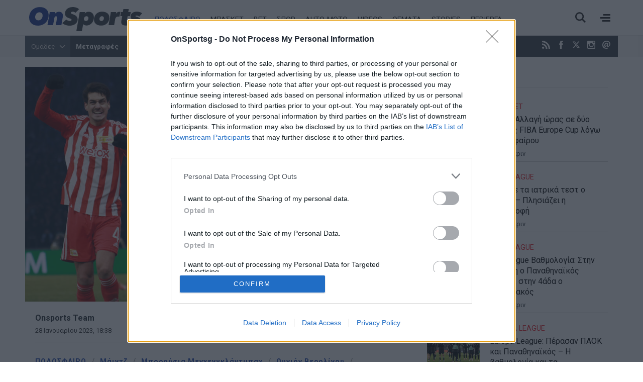

--- FILE ---
content_type: text/html; charset=utf-8
request_url: https://www.onsports.gr/podosfairo/story/811136/bundesliga-pire-to-ntermpi-ki-anevike-koryfi-i-oynion-stin-tetrada-i-fraimpoyrgk
body_size: 20759
content:
<!DOCTYPE HTML>
<html lang="el">
<head>
<base href="https://www.onsports.gr/podosfairo/story/811136/bundesliga-pire-to-ntermpi-ki-anevike-koryfi-i-oynion-stin-tetrada-i-fraimpoyrgk" />
	<meta http-equiv="content-type" content="text/html; charset=utf-8" />
	<meta name="keywords" content="ΠΟΔΟΣΦΑΙΡΟ, bundesliga, Μπουντεσλίγκα, Ουνίον Βερολίνου, Φράιμπουργκ" />
	<meta name="news_keywords" content="ΠΟΔΟΣΦΑΙΡΟ, bundesliga, Μπουντεσλίγκα, Ουνίον Βερολίνου, Φράιμπουργκ" />
	<meta name="author" content="Onsports Team" />
	<meta name="thumbnail" content="https://cdn.onsmd.gr/media/com_news/story/2023/01/28/811136/main/FnklqcUXEAElVKp.jpg" />
	<meta name="item-image" content="https://cdn.onsmd.gr/media/com_news/story/2023/01/28/811136/main/FnklqcUXEAElVKp.jpg" />
	<meta name="viewport" content="width=device-width, initial-scale=1.0" />
	<meta property="news:tags" content="11051,11052,23346,20435" />
	<meta name="description" content="Bundesliga: Η Ουνιόν Βερολίνου νίκησε 2-0 τη Χέρτασ κι ανέβηκε στην κορυφή. Στην τέταρτη θέση η φοβερή Φράιμπουργκ." />
	<meta name="generator" content="Joomla! - Open Source Content Management" />
	<title>Bundesliga: Πήρε το ντέρμπι κι ανέβηκε κορυφή η Ουνιόν - Στην τετράδα η Φράιμπουργκ  - Onsports.gr</title>
	<link href="https://www.onsports.gr/podosfairo/story/811136/bundesliga-pire-to-ntermpi-ki-anevike-koryfi-i-oynion-stin-tetrada-i-fraimpoyrgk" rel="canonical" />
	<link href="https://onsports.bbend.net/templates/kgt_onsports/images/favicon.ico" rel="shortcut icon" type="image/vnd.microsoft.icon" />
	<link href="https://onsports.bbend.net/templates/kgt_onsports/images/touch-icon-iphone.png" rel="apple-touch-icon" />
	<link href="https://onsports.bbend.net/templates/kgt_onsports/images/touch-icon-ipad.png" rel="apple-touch-icon" sizes="76x76" />
	<link href="https://onsports.bbend.net/templates/kgt_onsports/images/touch-icon-iphone-retina.png" rel="apple-touch-icon" sizes="120x120" />
	<link href="https://onsports.bbend.net/templates/kgt_onsports/images/touch-icon-ipad-retina.png" rel="apple-touch-icon" sizes="152x152" />
	<link href="https://fonts.googleapis.com/css?family=Roboto+Condensed:700|Roboto+Slab|Roboto:400,400i,700,700,900i&amp;subset=greek-ext" rel="stylesheet" />
	<link href="https://onsports.bbend.net/stylesheets/0.4.39/kgt_onsports/css/style.min.css" rel="stylesheet" />
	<meta property="og:site_name" content="Onsports.gr"/>
	<meta property="og:url" content="https://www.onsports.gr/podosfairo/story/811136/bundesliga-pire-to-ntermpi-ki-anevike-koryfi-i-oynion-stin-tetrada-i-fraimpoyrgk"/>
	<meta property="og:title" content="Bundesliga: Πήρε το ντέρμπι κι ανέβηκε κορυφή η Ουνιόν - Στην τετράδα η Φράιμπουργκ "/>
	<meta property="og:type" content="article"/>
	<meta property="article:published_time" content="2023-01-28T18:38:48+02:00"/>
	<meta property="article:modified_time" content="2023-01-28T21:48:30+02:00"/>
	<meta property="article:publisher" content="https://www.facebook.com/onsports"/>
	<meta property="article:tag" content="Bundesliga"/>
	<meta property="article:tag" content="Μπουντεσλίγκα"/>
	<meta property="article:tag" content="Ουνίον Βερολίνου"/>
	<meta property="article:tag" content="Φράιμπουργκ"/>
	<meta property="og:description" content="Bundesliga: Η Ουνιόν Βερολίνου νίκησε 2-0 τη Χέρτασ κι ανέβηκε στην κορυφή. Στην τέταρτη θέση η φοβερή Φράιμπουργκ."/>
	<meta property="og:image" content="https://cdn.onsmd.gr/media/com_news/story/2023/01/28/811136/facebook/FnklqcUXEAElVKp.jpg"/>
	<meta property="og:image:width" content="1200"/>
	<meta property="og:image:height" content="628"/>
	<meta property="fb:app_id" content="216083145215429"/>
	<meta property="fb:pages" content="158325784220099" />



	
<!-- InMobi Choice. Consent Manager Tag v3.0 (for TCF 2.2) -->
<script type="text/javascript" async=true>
(function() {
  if (navigator.userAgent.indexOf('Lighthouse') !== -1) {
      return;
	}
  var host = window.location.hostname;
  var element = document.createElement('script');
  var firstScript = document.getElementsByTagName('script')[0];
  var url = 'https://cmp.inmobi.com'
    .concat('/choice/', 'eLT_jqyFg7ftW', '/', host, '/choice.js?tag_version=V3');
  var uspTries = 0;
  var uspTriesLimit = 3;
  element.async = true;
  element.type = 'text/javascript';
  element.src = url;

  firstScript.parentNode.insertBefore(element, firstScript);

  function makeStub() {
    var TCF_LOCATOR_NAME = '__tcfapiLocator';
    var queue = [];
    var win = window;
    var cmpFrame;

    function addFrame() {
      var doc = win.document;
      var otherCMP = !!(win.frames[TCF_LOCATOR_NAME]);

      if (!otherCMP) {
        if (doc.body) {
          var iframe = doc.createElement('iframe');

          iframe.style.cssText = 'display:none';
          iframe.name = TCF_LOCATOR_NAME;
          doc.body.appendChild(iframe);
        } else {
          setTimeout(addFrame, 5);
        }
      }
      return !otherCMP;
    }

    function tcfAPIHandler() {
      var gdprApplies;
      var args = arguments;

      if (!args.length) {
        return queue;
      } else if (args[0] === 'setGdprApplies') {
        if (
          args.length > 3 &&
          args[2] === 2 &&
          typeof args[3] === 'boolean'
        ) {
          gdprApplies = args[3];
          if (typeof args[2] === 'function') {
            args[2]('set', true);
          }
        }
      } else if (args[0] === 'ping') {
        var retr = {
          gdprApplies: gdprApplies,
          cmpLoaded: false,
          cmpStatus: 'stub'
        };

        if (typeof args[2] === 'function') {
          args[2](retr);
        }
      } else {
        if(args[0] === 'init' && typeof args[3] === 'object') {
          args[3] = Object.assign(args[3], { tag_version: 'V3' });
        }
        queue.push(args);
      }
    }

    function postMessageEventHandler(event) {
      var msgIsString = typeof event.data === 'string';
      var json = {};

      try {
        if (msgIsString) {
          json = JSON.parse(event.data);
        } else {
          json = event.data;
        }
      } catch (ignore) {}

      var payload = json.__tcfapiCall;

      if (payload) {
        window.__tcfapi(
          payload.command,
          payload.version,
          function(retValue, success) {
            var returnMsg = {
              __tcfapiReturn: {
                returnValue: retValue,
                success: success,
                callId: payload.callId
              }
            };
            if (msgIsString) {
              returnMsg = JSON.stringify(returnMsg);
            }
            if (event && event.source && event.source.postMessage) {
              event.source.postMessage(returnMsg, '*');
            }
          },
          payload.parameter
        );
      }
    }

    while (win) {
      try {
        if (win.frames[TCF_LOCATOR_NAME]) {
          cmpFrame = win;
          break;
        }
      } catch (ignore) {}

      if (win === window.top) {
        break;
      }
      win = win.parent;
    }
    if (!cmpFrame) {
      addFrame();
      win.__tcfapi = tcfAPIHandler;
      win.addEventListener('message', postMessageEventHandler, false);
    }
  };

  makeStub();

  var uspStubFunction = function() {
    var arg = arguments;
    if (typeof window.__uspapi !== uspStubFunction) {
      setTimeout(function() {
        if (typeof window.__uspapi !== 'undefined') {
          window.__uspapi.apply(window.__uspapi, arg);
        }
      }, 500);
    }
  };

  var checkIfUspIsReady = function() {
    uspTries++;
    if (window.__uspapi === uspStubFunction && uspTries < uspTriesLimit) {
      console.warn('USP is not accessible');
    } else {
      clearInterval(uspInterval);
    }
  };

  if (typeof window.__uspapi === 'undefined') {
    window.__uspapi = uspStubFunction;
    var uspInterval = setInterval(checkIfUspIsReady, 6000);
  }
})();
</script>
<!-- End InMobi Choice. Consent Manager Tag v3.0 (for TCF 2.2) --><!-- new implementation -->

<script>
window.dfp_targeting = {
  "site" : "onsports",
  "pagetype": "story",
    "section": "podosfairo",
      "category": "podosfairo",
      "tagid": ["11051","11052","23346","20435"],
      "storyid" : "811136"
  };
</script>

<script>
  var googletag = googletag || {};
  googletag.cmd = googletag.cmd || [];
</script>

<script>
	googletag.cmd.push(function() {
		googletag.pubads().setTargeting("site", "onsports");
		googletag.pubads().setTargeting("pageType", "story");
		googletag.pubads().setTargeting("pageSection", "podosfairo");
		googletag.pubads().setTargeting("pageCategory", "podosfairo");
		googletag.pubads().setTargeting("storyid", "811136");
				googletag.pubads().setTargeting("tagid", ["11051","11052","23346","20435"]);
		
		googletag.pubads().addEventListener('impressionViewable', function(event) {
			var slot = event.slot;
			if (slot.getTargeting('refresh').indexOf('true') > -1) {
				setTimeout(function() {
					var admanSkin = document.getElementById('adman-skin');
					if (admanSkin){ admanSkin.parentNode.removeChild(admanSkin);}
					googletag.pubads().refresh([slot]);
				}, 15000);
			}
		});

		
				googletag.pubads().disableInitialLoad();
		
				googletag.pubads().enableSingleRequest();
			
		
		googletag.enableServices();
	});
</script>
<script type="application/json" id="page-info">
	{"contentId":"811136","contentTitle":"Bundesliga: Πήρε το ντέρμπι κι ανέβηκε κορυφή η Ουνιόν - Στην τετράδα η Φράιμπουργκ ","contentType":"story","section":"podosfairo","datePublished":"28-01-2023","timePublished":"18","editorId":"9242","author":"","isHosted":"false","isHostedFor":"none","length":0,"mediaTypes":[],"embedTypes":[],"images":0,"photos":0,"videos":0,"embeds":0}</script>

<!-- index -->
<script async src="https://www.googletagmanager.com/gtag/js?id=UA-20846875-1"></script>
	<script>

	var hit_source = 'none';
	var hit_medium = 'none';
	if (typeof URL === "function" && document.referrer) {

		var doc_location = new URL(document.location);
		var doc_referrer = new URL(document.referrer);

		if (doc_location.hostname !== doc_referrer.hostname) {
			hit_source = doc_referrer.hostname;
		}

		var params = doc_location.searchParams;
		let utm_medium = params.get('utm_medium');
		if (utm_medium) {
			hit_medium = utm_medium;
		}
	}

	window.dataLayer = window.dataLayer || [];
	function gtag(){dataLayer.push(arguments);}
	gtag('js', new Date());

			gtag('config', 'UA-20846875-1', {
			'send_page_view': false,
			'anonymize_ip': true,
			'custom_map': {
				'dimension2': 'hit_source', 'dimension3': 'hit_medium',
				'dimension4': 'page_id','dimension5': 'content_type','dimension6': 'section',
				'dimension7': 'date_published','dimension8': 'time_published','dimension9': 'editor_id',
				'dimension10': 'author','dimension11': 'is_hosted','dimension12': 'is_hosted_for',
				'dimension13': 'images','dimension14': 'photos','dimension15': 'videos',
				'dimension16': 'embeds','dimension17': 'length'
			},
		});

		gtag('config', 'G-V1Y7CG290V', {
			'send_page_view': false,
			'page_id': '3bb0d97af998023a5612e4711a104649'
		});

		gtag('event', 'page_view', {
			'hit_source': hit_source,
			'hit_medium': hit_medium,
			'page_id': '3bb0d97af998023a5612e4711a104649',
			'content_type': 'story',
			'section': 'podosfairo',
			'date_published': '28-01-2023',
			'time_published': '18',
			'editor_id': '9242',
			'author': '',
			'is_hosted': 'false',
			'is_hosted_for': 'none',
			'images': '0',
			'photos': '0',
			'videos': '0',
			'embeds': '0',
			'length': '0',
			'send_to': ['UA-20846875-1','G-V1Y7CG290V']
		});

	
	gtag('config', 'G-HRJMPC4ZXT');

</script>


	
	<style>
	/* quantcast overrides */
	.qc-cmp2-summary-buttons.qc-cmp2-summary-buttons.qc-cmp2-summary-buttons button:last-of-type { background: rgb(255,255,255); color: rgb(32,109,197); border: 1px solid rgb(32,109,197); }
	</style>

	
	<script type="application/json" class="joomla-script-options new">
	{"modules":[{"name":"Cmp","options":{
		"google":true,
		"prebid":true,
		"png": true,
		"tempo": true,
		"exitbee": true,
		"butterfly": true,
		"agora": false,
		"preroll": true,
		"groupm": true,
		"nielsen": false,
		"unilever": true,
		"smartAdserver": true
		}
	}, {"name": "SharingTools", "options": [] }]}
	</script>

		<script src="https://cdn.adsquirrel.ai/onsports.gr/chirp.js" async=""></script>

    <script>!function(n){if(!window.cnx){window.cnx={},window.cnx.cmd=[];var t=n.createElement('iframe');t.src='javascript:false'; t.display='none',t.onload=function(){var n=t.contentWindow.document,c=n.createElement('script');c.src='//cd.connatix.com/connatix.player.js?cid=802bc865-afca-472a-8b42-6b7ce9fd58ba&pid=92848b30-887e-4108-96f7-5e79cabb5241',c.setAttribute('async','1'),c.setAttribute('type','text/javascript'),n.body.appendChild(c)},n.head.appendChild(t)}}(document);</script>
    
	
	<link rel="manifest" href="https://www.onsports.gr/manifest.json" />
	
	<script src="https://static.cleverpush.com/channel/loader/HHLdLqZC5KFcAPAz9.js" async></script>
	
			<script async src="https://onsports.bbend.net/static-js/0.7.31/version/js-site/main.min.js"></script>
	
	
</head>
<body id="com_news" class="site story-view itemid-139 section-139 ros-page view-layout-default el-gr-site">
<div id="fb-root"></div>

<div id="app-page">
	<div class="header">
		<div class="zone header-zone">

			<div class="header-area wide-screen">

				<a class="logo" href="https://www.onsports.gr">
					<img alt="Onsports.gr" src="https://onsports.bbend.net/templates/kgt_onsports/images/logo-on.svg">
				</a>

				<div class="menu-area">
					<ul class="nav menu">
						<li class="item-139 active "><a href="/podosfairo">ΠΟΔΟΣΦΑΙΡΟ</a></li>
						<li class="item-140"><a href="/basket">ΜΠΑΣΚΕΤ</a></li>
						<li class="item-250 menu-more"><a href="/bet">BET</a></li>
						<li class="item-141"><a href="/spor">ΣΠΟΡ</a></li>
						<li class="item-142"><a href="/auto-moto">AUTO-MOTO</a></li>
						<!--li class="item-144 menu-more"><a href="/politikes-eidhseis">ΕΙΔΗΣΕΙΣ</a></li-->
												<li class="item-146 menu-more"><a href="/videos">VIDEOS</a></li>
						<li class="item-641 menu-more"><a href="/themata">ΘΕΜΑΤΑ</a></li>
						<li class="item-317 menu-more"><a href="/afieromata">STORIES</a></li>
						<li class="item-147 menu-more"><a href="/perierga">ΠΕΡΙΕΡΓΑ</a></li>
					</ul>
				</div>

				<div class="header-right">
					<div class="burger"><span></span></div>
					<div class="search-toggle"><span></span></div>
				</div>
			</div>

			<div class="menu-sitemap in-page-modal-cnt">
				<div class="row in-page-modal structure-tree" id="sitemap">
					<div class="screen">
						<div class="menu-frame">
						

	
	<div class="sm5 md2">
	    <ul class="nav menu">
			<li class="item-139">
				<a class="parnt spacer" href="/podosfairo">Ποδόσφαιρο</a>
					
				<ul class="nav-child submenu">
					<li><a href="/podosfairo/superleague">Superleague</a></li>
					<li><a href="/podosfairo/superleague-2">Superleague 2</a></li>
					<li><a href="/podosfairo/football-league">Football League</a></li>
					<li><a href="/podosfairo/champions-league">Champions League</a></li>
					<li><a href="/podosfairo/europa-league">Europa League</a></li>
					<li><a href="/podosfairo/conference-league">Conference League</a></li>
				</ul>
			</li>
	    </ul>
	</div>
	
	<div class="sm5 md2">
	    <ul class="nav menu">		
			<li class="item-140">
				<a class="parnt spacer" href="/basket">Μπάσκετ</a>
				
				<ul class="nav-child submenu">
					<li><a href="/basket/basket-league">Basket League</a></li>
					<li><a href="/basket/euroleague">Euroleague</a></li>
					<li><a href="/basket/mundobasket">Mundobasket</a></li>
					<li><a href="/basket/nba">NBA</a></li>
					<li><a href="/basket/eurobasket">Eurobasket</a></li>
				</ul>
				
			</li>
	    </ul>
	</div>
	
	<div class="sm5 md2">
	    <ul class="nav menu">	
			<li class="item-141"><a class="parnt spacer" href="/spor">Σπορ</a></li>
			<li class="item-146"><a class="parnt spacer" href="/bet">Bet</a></li>
			<li class="item-145"><a class="parnt spacer" href="/videos">Videos</a></li>
	    </ul>
	</div>
	
	<div class="sm5 md2">
	    <ul class="nav menu">
			<li class="item-142"><a class="parnt spacer" href="/auto-moto">Auto-Moto</a></li>
			<li class="item-147"><a class="parnt spacer" href="/afieromata">Stories</a></li>
			<li class="item-147"><a class="parnt spacer" href="/perierga">Περίεργα</a></li>
			<li class="item-145"><a class="parnt spacer" href="/themata">Θέματα</a></li>
			<!--li class="item-144"><a class="parnt spacer" href="/news">Ειδήσεις</a></li-->
					</ul>
	</div>
	
	<div class="sm5 md2">
	    <ul class="nav menu">
			<li class="item-144"><a class="parnt spacer" href="/latest-news">Τελευταία νέα</a></li>
			<li class="item-144"><a class="parnt spacer" href="/newspapers">Εφημερίδες</a></li>
			<li class="item-145"><a href="/contact">Επικοινωνία</a></li>
			<li class="item-146"><a href="/terms-and-conditions">Όροι χρήσης</a></li>
			<li class="item-147"><a class="spacer" href="/advertise">Διαφήμιση</a></li>
			<li class="item-facebook"><a target="_blank" href="https://www.facebook.com/onsports">Facebook</a></li>
			<li class="item-twitter"><a target="_blank" href="https://www.twitter.com/OnSportsgr">Twitter</a></li>
			
			<li class="item-twitter"><a target="_blank" href="https://www.instagram.com/onsportsgr">Instagram</a></li>
		</ul>
	</div>
	
	<div class="clr"></div>
	
	



						</div>
						<div class="teams-frame">
							<h2>Ομάδες</h2>
							

		
		
			
			<div class="lg33">
				<div class="teams-menu">
					<h3>Ελλάδα</h3>
					
					<ul class="news-taxonomies">
	 
	
		<li class="taxonomy-block">
			
						<a href="/omades/olympiakos">
								
				Ολυμπιακός			</a>
						
		</li>
	
		
	 
	
		<li class="taxonomy-block">
			
						<a href="/omades/panathinaikos">
								
				Παναθηναϊκός			</a>
						
		</li>
	
		
	 
	
		<li class="taxonomy-block">
			
						<a href="/omades/aek">
								
				ΑΕΚ			</a>
						
		</li>
	
		
	 
	
		<li class="taxonomy-block">
			
						<a href="/omades/paok">
								
				ΠΑΟΚ			</a>
						
		</li>
	
		
	 
	
		<li class="taxonomy-block">
			
						<a href="/omades/pas-giannina">
								
				ΠΑΣ Γιάννινα			</a>
						
		</li>
	
		
	 
	
		<li class="taxonomy-block">
			
						<a href="/omades/panionios">
								
				Πανιώνιος			</a>
						
		</li>
	
		
	 
	
		<li class="taxonomy-block">
			
						<a href="/omades/asteras-tripolis">
								
				Αστέρας Τρίπολης			</a>
						
		</li>
	
		
	 
	
		<li class="taxonomy-block">
			
						<a href="/omades/atromitos">
								
				Ατρόμητος			</a>
						
		</li>
	
		
	 
	
		<li class="taxonomy-block">
			
						<a href="/omades/aris">
								
				Άρης			</a>
						
		</li>
	
		
	 
	
		<li class="taxonomy-block">
			
						<a href="/omades/ofi">
								
				ΟΦΗ			</a>
						
		</li>
	
		
	 
	
		<li class="taxonomy-block">
			
						<a href="/omades/ellada">
								
				Ελλάδα			</a>
						
		</li>
	
		
	</ul>


					
									
				</div>
			
			</div>
			
			
			<div class="lg33">
				
				<div class="teams-menu">
					<h3>Ευρώπη</h3>
				
					<ul class="news-taxonomies">
	 
	
		<li class="taxonomy-block">
			
						<a href="/omades/giouventous">
								
				Γιουβέντους			</a>
						
		</li>
	
		
	 
	
		<li class="taxonomy-block">
			
						<a href="/omades/bartselona">
								
				Μπαρτσελόνα			</a>
						
		</li>
	
		
	 
	
		<li class="taxonomy-block">
			
						<a href="/omades/real-madritis">
								
				Ρεάλ Μαδρίτης			</a>
						
		</li>
	
		
	 
	
		<li class="taxonomy-block">
			
						<a href="/omades/mantsester-giounaitent">
								
				Μάντσεστερ Γιουνάιτεντ			</a>
						
		</li>
	
		
	 
	
		<li class="taxonomy-block">
			
						<a href="/omades/tselsi">
								
				Τσέλσι			</a>
						
		</li>
	
		
	 
	
		<li class="taxonomy-block">
			
						<a href="/omades/arsenal">
								
				Άρσεναλ			</a>
						
		</li>
	
		
	 
	
		<li class="taxonomy-block">
			
						<a href="/omades/liverpoul">
								
				Λίβερπουλ			</a>
						
		</li>
	
		
	 
	
		<li class="taxonomy-block">
			
						<a href="/omades/mantsester-siti">
								
				Μάντσεστερ Σίτι			</a>
						
		</li>
	
		
	 
	
		<li class="taxonomy-block">
			
						<a href="/omades/bagern-monaxou">
								
				Μπάγερν Μονάχου			</a>
						
		</li>
	
		
	 
	
		<li class="taxonomy-block">
			
						<a href="/omades/milan">
								
				Μίλαν			</a>
						
		</li>
	
		
	</ul>


					
									</div>
				
			
			</div>
			
			<div class="lg33">
				
				<div class="teams-menu">
					<h3>Κόσμος</h3>
					
					<ul class="news-taxonomies">
	 
	
		<li class="taxonomy-block">
			
						<a href="/omades/milgouoki-baks">
								
				Μιλγουόκι Μπακς			</a>
						
		</li>
	
		
	 
	
		<li class="taxonomy-block">
			
						<a href="/omades/maiami-xit">
								
				Μαϊάμι Χιτ			</a>
						
		</li>
	
		
	 
	
		<li class="taxonomy-block">
			
						<a href="/omades/los-antzeles-leikers">
								
				Λος Άντζελες Λέικερς			</a>
						
		</li>
	
		
	 
	
		<li class="taxonomy-block">
			
						<a href="/omades/niou-giork-niks">
								
				Νιου Γιορκ Νικς			</a>
						
		</li>
	
		
	 
	
		<li class="taxonomy-block">
			
						<a href="/omades/sikago-bouls">
								
				Σικάγο Μπουλς			</a>
						
		</li>
	
		
	 
	
		<li class="taxonomy-block">
			
						<a href="/omades/san-antonio-spers">
								
				Σαν Αντόνιο Σπερς			</a>
						
		</li>
	
		
	 
	
		<li class="taxonomy-block">
			
						<a href="/omades/boston-seltiks">
								
				Μπόστον Σέλτικς			</a>
						
		</li>
	
		
	 
	
		<li class="taxonomy-block">
			
						<a href="/omades/dalas-maveriks">
								
				Ντάλας Μάβερικς			</a>
						
		</li>
	
		
	 
	
		<li class="taxonomy-block">
			
						<a href="/omades/oklaxoma-siti-thanter">
								
				Οκλαχόμα Σίτι Θάντερ			</a>
						
		</li>
	
		
	 
	
		<li class="taxonomy-block">
			
						<a href="/omades/klivelant-kavaliers">
								
				Κλίβελαντ Καβαλίερς			</a>
						
		</li>
	
		
	</ul>


					
									</div>
				
				
			</div>
			
			<div class="clr"></div>
		
						</div>
					</div>
				</div>
			</div>

			<div class="search-box in-page-modal-cnt">
				<div class="row in-page-modal site-search">
					<div class="screen">
					<div class="news-search">
						<form action="/search" method="get">
							<div class="pseudo-input">
								<input type="text" class="search-input" id="text_field" name="search" value="" placeholder="Αναζήτησε κάτι εδώ..." required />
							</div>
							<button>Αναζήτηση</button>
						</form>
					</div>
					</div>
				</div>
			</div>

		</div>
	</div>

	<div class="dfp-skin-box"></div>

		<div id="banner-prestitial" class="donotdisplay">
		
<!-- Onsports_Prestitial_1x1 -->
<div id="ad-position-90" class="js-ad-slot ad-unit " data-params='{"name":"slot_Onsports_Prestitial_1x1","slot":"Onsports_Prestitial_1x1","publisher":"4802660","sizes":[[1,1]],"position":"ad-position-90","collapse":false,"size_mapping":[],"fluid":0,"refresh":0,"devices":"mobile,tablet,desktop"}'></div>

	</div>
	

		<div id="dfp-skin-place"></div>
	<div id="banner-skin" class="donotdisplay">
		
<!-- 1x1_skin -->
<div id="ad-position-164" class="js-ad-slot ad-unit " data-params='{"name":"slot_1x1_skin","slot":"1x1_skin","publisher":"4802660","sizes":[[1,1]],"position":"ad-position-164","collapse":false,"size_mapping":["[1360,600],[[1,1]]"],"fluid":0,"refresh":1,"devices":["desktop"]}'></div>

	</div>
	
	<div class="page">

		
		<div class="zone top-zone">
			<div id="top" class="top-nav-area wide-screen">

				<div class="hot-tags">
					<span class="modal-toggler teams-toggler">Ομάδες <span class="icon"></span></span>
					
<ul class="hot-tags-list">
<li><a href="https://www.onsports.gr/tag/13303/metagrafes" target="_blank">Μεταγραφές</a></li>
<li><a href="https://www.onsports.gr/podosfairo/superleague" target="_blank">Super League</a></li>
<li><a href="https://www.onsports.gr/basket/euroleague" target="_blank">Euroleague</a></li>
<li><a href="https://www.onsports.gr/podosfairo" target="_blank">Ποδόσφαιρο</a></li>
<li class="teams-more"><a href="https://www.onsports.gr/podosfairo/superleague-2" target="_blank"></a></li>
<li class="teams-more"><a href="https://www.onsports.gr/news" target="_blank" style="font-size: 1em;">Ειδήσεις</a></li>
</ul>



				</div>

				<span class="social-links">
					<a class="icon-rss icon" href="/latest-news?format=feed" target="_blank" title="RSS"><span>RSS</span></a>
					<a class="icon-facebook icon" href="https://www.facebook.com/onsports" target="_blank" title="Facebook"><span>Facebook</span></a>
					<a class="icon icon-twitter-x-new" href="https://twitter.com/OnSportsgr" target="_blank" title="Twitter X"><svg width="16" height="16" style="fill: #fff;" viewBox="0 0 24 24"><path d="M18.2048 2.25H21.5128L14.2858 10.51L22.7878 21.75H16.1308L10.9168 14.933L4.95084 21.75H1.64084L9.37084 12.915L1.21484 2.25H8.04084L12.7538 8.481L18.2048 2.25ZM17.0438 19.77H18.8768L7.04484 4.126H5.07784L17.0438 19.77Z"></path></svg></a>
					<a class="icon-instagram icon" href="https://www.instagram.com/onsportsgr/" target="_blank" title="Instagram"><span>Instagram</span></a>
					<a class="icon-contact icon" href="/contact" title="Επικοινωνία"><span>Επικοινωνία</span></a>
				</span>

				<span class="today">
					<span class="day">Παρασκευή</span> 23 Ιανουαρίου 2026				</span>
			</div>
		</div>

		<div class="modal-box teams-modal-box">
			<div class="screen">
				<div class="teams-modal">
				

		
		
			
			<div class="lg33">
				<div class="teams-menu">
					<h3>Ελλάδα</h3>
					
					<ul class="news-taxonomies">
	 
	
		<li class="taxonomy-block">
			
						<a href="/omades/olympiakos">
								
				Ολυμπιακός			</a>
						
		</li>
	
		
	 
	
		<li class="taxonomy-block">
			
						<a href="/omades/panathinaikos">
								
				Παναθηναϊκός			</a>
						
		</li>
	
		
	 
	
		<li class="taxonomy-block">
			
						<a href="/omades/aek">
								
				ΑΕΚ			</a>
						
		</li>
	
		
	 
	
		<li class="taxonomy-block">
			
						<a href="/omades/paok">
								
				ΠΑΟΚ			</a>
						
		</li>
	
		
	 
	
		<li class="taxonomy-block">
			
						<a href="/omades/pas-giannina">
								
				ΠΑΣ Γιάννινα			</a>
						
		</li>
	
		
	 
	
		<li class="taxonomy-block">
			
						<a href="/omades/panionios">
								
				Πανιώνιος			</a>
						
		</li>
	
		
	 
	
		<li class="taxonomy-block">
			
						<a href="/omades/asteras-tripolis">
								
				Αστέρας Τρίπολης			</a>
						
		</li>
	
		
	 
	
		<li class="taxonomy-block">
			
						<a href="/omades/atromitos">
								
				Ατρόμητος			</a>
						
		</li>
	
		
	 
	
		<li class="taxonomy-block">
			
						<a href="/omades/aris">
								
				Άρης			</a>
						
		</li>
	
		
	 
	
		<li class="taxonomy-block">
			
						<a href="/omades/ofi">
								
				ΟΦΗ			</a>
						
		</li>
	
		
	 
	
		<li class="taxonomy-block">
			
						<a href="/omades/ellada">
								
				Ελλάδα			</a>
						
		</li>
	
		
	</ul>


					
									
				</div>
			
			</div>
			
			
			<div class="lg33">
				
				<div class="teams-menu">
					<h3>Ευρώπη</h3>
				
					<ul class="news-taxonomies">
	 
	
		<li class="taxonomy-block">
			
						<a href="/omades/giouventous">
								
				Γιουβέντους			</a>
						
		</li>
	
		
	 
	
		<li class="taxonomy-block">
			
						<a href="/omades/bartselona">
								
				Μπαρτσελόνα			</a>
						
		</li>
	
		
	 
	
		<li class="taxonomy-block">
			
						<a href="/omades/real-madritis">
								
				Ρεάλ Μαδρίτης			</a>
						
		</li>
	
		
	 
	
		<li class="taxonomy-block">
			
						<a href="/omades/mantsester-giounaitent">
								
				Μάντσεστερ Γιουνάιτεντ			</a>
						
		</li>
	
		
	 
	
		<li class="taxonomy-block">
			
						<a href="/omades/tselsi">
								
				Τσέλσι			</a>
						
		</li>
	
		
	 
	
		<li class="taxonomy-block">
			
						<a href="/omades/arsenal">
								
				Άρσεναλ			</a>
						
		</li>
	
		
	 
	
		<li class="taxonomy-block">
			
						<a href="/omades/liverpoul">
								
				Λίβερπουλ			</a>
						
		</li>
	
		
	 
	
		<li class="taxonomy-block">
			
						<a href="/omades/mantsester-siti">
								
				Μάντσεστερ Σίτι			</a>
						
		</li>
	
		
	 
	
		<li class="taxonomy-block">
			
						<a href="/omades/bagern-monaxou">
								
				Μπάγερν Μονάχου			</a>
						
		</li>
	
		
	 
	
		<li class="taxonomy-block">
			
						<a href="/omades/milan">
								
				Μίλαν			</a>
						
		</li>
	
		
	</ul>


					
									</div>
				
			
			</div>
			
			<div class="lg33">
				
				<div class="teams-menu">
					<h3>Κόσμος</h3>
					
					<ul class="news-taxonomies">
	 
	
		<li class="taxonomy-block">
			
						<a href="/omades/milgouoki-baks">
								
				Μιλγουόκι Μπακς			</a>
						
		</li>
	
		
	 
	
		<li class="taxonomy-block">
			
						<a href="/omades/maiami-xit">
								
				Μαϊάμι Χιτ			</a>
						
		</li>
	
		
	 
	
		<li class="taxonomy-block">
			
						<a href="/omades/los-antzeles-leikers">
								
				Λος Άντζελες Λέικερς			</a>
						
		</li>
	
		
	 
	
		<li class="taxonomy-block">
			
						<a href="/omades/niou-giork-niks">
								
				Νιου Γιορκ Νικς			</a>
						
		</li>
	
		
	 
	
		<li class="taxonomy-block">
			
						<a href="/omades/sikago-bouls">
								
				Σικάγο Μπουλς			</a>
						
		</li>
	
		
	 
	
		<li class="taxonomy-block">
			
						<a href="/omades/san-antonio-spers">
								
				Σαν Αντόνιο Σπερς			</a>
						
		</li>
	
		
	 
	
		<li class="taxonomy-block">
			
						<a href="/omades/boston-seltiks">
								
				Μπόστον Σέλτικς			</a>
						
		</li>
	
		
	 
	
		<li class="taxonomy-block">
			
						<a href="/omades/dalas-maveriks">
								
				Ντάλας Μάβερικς			</a>
						
		</li>
	
		
	 
	
		<li class="taxonomy-block">
			
						<a href="/omades/oklaxoma-siti-thanter">
								
				Οκλαχόμα Σίτι Θάντερ			</a>
						
		</li>
	
		
	 
	
		<li class="taxonomy-block">
			
						<a href="/omades/klivelant-kavaliers">
								
				Κλίβελαντ Καβαλίερς			</a>
						
		</li>
	
		
	</ul>


					
									</div>
				
				
			</div>
			
			<div class="clr"></div>
		
				</div>
			</div>
		</div>

				<div class="screen live-score-screen">
			

		</div>
		
				<div class="zone ad-zone top-ad-zone wide-screen">
			<div class="screen">

				<div class="ad-unit">
					
<!-- Onsports_Leaderboard_1 -->
<div id="ad-position-160" class="js-ad-slot ad-unit " data-params='{"name":"slot_Onsports_Leaderboard_1","slot":"Onsports_Leaderboard_1","publisher":"194637414","sizes":[[728,90],[970,250]],"position":"ad-position-160","collapse":false,"size_mapping":["[1024,500],[[728,90],[970,250]]"],"fluid":0,"refresh":0,"devices":"mobile,tablet,desktop"}'></div>

				</div>
			</div>
		</div>
		
		
				<div class="zone screen">
			<div id="news-story811136" class="story-area news-story">

	<div class="row section story-section">

		<div class="main-pack" id="app-story-811136-rail-1">

			<div class="main">

				

												<div class="story-image-block">

					<picture data-variations="medium-to-large">
						<source media="(min-width: 340px)" srcset="https://cdn.onsmd.gr/media/com_news/story/2023/01/28/811136/main/FnklqcUXEAElVKp.jpg">
						<source media="(min-width: 10px)" srcset="https://cdn.onsmd.gr/media/com_news/story/2023/01/28/811136/snapshot/FnklqcUXEAElVKp.jpg">
						<img src="https://cdn.onsmd.gr/media/com_news/story/2023/01/28/811136/main/FnklqcUXEAElVKp.jpg" srcset="https://cdn.onsmd.gr/media/com_news/story/2023/01/28/811136/main/FnklqcUXEAElVKp.jpg 340w, https://cdn.onsmd.gr/media/com_news/story/2023/01/28/811136/snapshot/FnklqcUXEAElVKp.jpg 300w" alt="Bundesliga: Πήρε το ντέρμπι κι ανέβηκε κορυφή η Ουνιόν - Στην τετράδα η Φράιμπουργκ ">
					</picture>

					
				</div>

								


				<div class="story-contents">

					
					<div class="clr"></div>

					<div class="story-meta story-author-full">
																											<span class="story-author-name">
								Onsports Team							</span>
													
												<span class="story-date">
							28 Ιανουαρίου 2023, 18:38						</span>
						
					</div>

					<div class="story-info">
												<a class="story-category" href="/podosfairo">ΠΟΔΟΣΦΑΙΡΟ</a>
						
																					/
							<a class="story-label" href="/omades/maintz" title="Μάιντζ">
								Μάιντζ							</a>

															/
							<a class="story-label" href="/omades/boroysia-menxengklantmpax" title="Μπορούσια Μενχενγκλάντμπαχ">
								Μπορούσια Μενχενγκλάντμπαχ							</a>

															/
							<a class="story-label" href="/omades/ounion-verolinou" title="Ουνιόν Βερολίνου">
								Ουνιόν Βερολίνου							</a>

															/
							<a class="story-label" href="/omades/fraimpourgk" title="Φράιμπουργκ">
								Φράιμπουργκ							</a>

																		</div>

										<h1 class="story-page-title">Bundesliga: Πήρε το ντέρμπι κι ανέβηκε κορυφή η Ουνιόν - Στην τετράδα η Φράιμπουργκ </h1>
					
					

<svg aria-hidden="true" style="position: absolute; width: 0; height: 0; overflow: hidden;" version="1.1" xmlns="http://www.w3.org/2000/svg" xmlns:xlink="http://www.w3.org/1999/xlink">
<defs>
<symbol id="icon-mail" viewBox="0 0 32 32">
		<path d="M0 28h32v-24h-32zM30 26h-28v-14.313l14 7.5 14-7.5zM30 9.375l-14 7.5-14-7.5v-3.375h28z"></path>
	</symbol>
	<symbol id="icon-facebook" viewBox="0 0 64 64">
		<path d="M56,5.1H8c-1.6,0-3,1.4-3,3v48.8c0,1.7,1.3,3,3,3h25.9V38.7h-7v-8.3h7v-6.1 c0-7.1,4.3-10.9,10.5-10.9c3,0,5.9,0.2,6.7,0.3v7.7h-4.7c-3.4,0-4.1,1.6-4.1,4v5h8.1l-1,8.3h-7v21.2H56c1.6,0,3-1.4,3-3V8.1 C59,6.4,57.7,5.1,56,5.1">
		</path>
	</symbol>
	<symbol id="icon-twitter" viewBox="0 0 64 64">
		<path d="M60,15.2c-2.1,0.9-4.3,1.5-6.6,1.7c2.4-1.4,4.2-3.6,5.1-6.1c-2.2,1.3-4.7,2.2-7.3,2.7 c-2.1-2.2-5.1-3.5-8.4-3.5c-6.3,0-11.5,5-11.5,11.1c0,0.9,0.1,1.7,0.3,2.5C22,23.2,13.6,18.8,7.9,12c-1,1.6-1.6,3.5-1.6,5.6 c0,3.9,2,7.3,5.1,9.2c-1.9-0.1-3.7-0.6-5.2-1.4v0.1c0,5.4,4,9.9,9.2,10.9c-1,0.3-2,0.4-3,0.4c-0.7,0-1.5-0.1-2.2-0.2 c1.5,4.4,5.7,7.6,10.7,7.7c-3.9,3-8.9,4.8-14.3,4.8c-0.9,0-1.8-0.1-2.7-0.2c5.1,3.2,11.1,5,17.6,5c21.1,0,32.7-16.9,32.7-31.6 c0-0.5,0-1,0-1.4C56.5,19.4,58.5,17.4,60,15.2"></path>
	</symbol>
	<symbol id="icon-instagram" viewBox="0 0 64 64">
		<path d="M47,13.2c-1.9,0-3.5,1.6-3.5,3.6s1.6,3.6,3.5,3.6s3.5-1.6,3.5-3.6S49,13.2,47,13.2 L47,13.2z M31.9,23c-5.1,0-9.3,4.3-9.3,9.5s4.2,9.5,9.3,9.5s9.3-4.3,9.3-9.5S37,23,31.9,23L31.9,23z M31.9,46.7 c-7.7,0-14-6.4-14-14.2s6.3-14.2,14-14.2s14,6.4,14,14.2S39.6,46.7,31.9,46.7L31.9,46.7z M15.7,8.8c-3.9,0-7,3.2-7,7.1v33.2 c0,3.9,3.1,7.1,7,7.1h32.7c3.9,0,7-3.2,7-7.1V15.9c0-3.9-3.1-7.1-7-7.1C48.4,8.8,15.7,8.8,15.7,8.8z M48.3,60.9H15.7 C9.2,60.9,4,55.6,4,49.1V15.9C4,9.4,9.2,4.1,15.7,4.1h32.7C54.8,4.1,60,9.4,60,15.9v33.2C60,55.6,54.8,60.9,48.3,60.9L48.3,60.9z">
		</path>
	</symbol>
	<symbol id="icon-messenger" viewBox="0 0 32 32">
		<path d="M16,0C7.164,0,0,6.633,0,14.814c0,4.662,2.327,8.821,5.963,11.537V32l5.448-2.989c1.454,0.4,2.995,0.619,4.589,0.619 c8.836,0,16-6.633,16-14.815C32,6.633,24.836,0,16,0z M17.591,19.95l-4.074-4.345L5.565,19.95l8.746-9.284l4.174,4.345l7.852-4.345 L17.591,19.95z"/>
	</symbol>
	<symbol id="icon-viber" viewBox="0 0 32 32">
		<path d="M17.19,18.326c0,0,0.567,0.051,0.873-0.329l0.598-0.75c0.288-0.375,0.984-0.612,1.666-0.233
	c0.9,0.51,2.066,1.311,2.865,2.055c0.44,0.371,0.542,0.918,0.242,1.495l-0.002,0.012c-0.311,0.544-0.722,1.055-1.242,1.531 l-0.014,0.008c-0.586,0.489-1.26,0.773-1.981,0.539l-0.015-0.019c-1.295-0.367-4.404-1.953-6.386-3.532
	c-3.241-2.558-5.545-6.776-6.183-9.038l-0.021-0.013C7.357,9.328,7.644,8.653,8.131,8.067l0.009-0.01 c0.476-0.521,0.985-0.935,1.531-1.243l0.012-0.002c0.576-0.3,1.123-0.199,1.494,0.243c0.49,0.505,1.408,1.721,2.053,2.865 c0.379,0.68,0.142,1.377-0.23,1.664l-0.752,0.597c-0.379,0.308-0.329,0.876-0.329,0.876S13.03,17.266,17.19,18.326z M23.731,14.838 c-0.223,0-0.403-0.18-0.404-0.402c-0.02-2.439-0.752-4.384-2.179-5.775c-1.43-1.393-3.237-2.108-5.37-2.123 c-0.224-0.001-0.403-0.184-0.4-0.408c0.001-0.223,0.181-0.401,0.403-0.401h0.003c2.349,0.016,4.344,0.808,5.93,2.352
	c1.586,1.549,2.402,3.687,2.422,6.351c0.002,0.223-0.178,0.405-0.401,0.407H23.731z M21.605,14.006h-0.009
	c-0.225-0.005-0.401-0.19-0.396-0.413c0.031-1.384-0.364-2.504-1.208-3.425c-0.84-0.919-1.993-1.42-3.526-1.532
	c-0.224-0.018-0.391-0.211-0.375-0.434c0.018-0.223,0.211-0.391,0.433-0.374c1.727,0.126,3.094,0.73,4.065,1.793
	c0.978,1.067,1.457,2.409,1.42,3.989C22.004,13.83,21.824,14.006,21.605,14.006z M19.528,13.311c-0.216,0-0.393-0.168-0.404-0.386 c-0.068-1.373-0.715-2.045-2.035-2.117c-0.225-0.012-0.396-0.202-0.383-0.425c0.012-0.224,0.2-0.395,0.424-0.383 c1.745,0.093,2.713,1.092,2.803,2.885c0.012,0.223-0.16,0.414-0.385,0.424L19.528,13.311z M28.617,17.936
	c-0.808,6.503-5.562,6.913-6.44,7.194c-0.372,0.12-3.842,0.982-8.202,0.699c0,0-3.25,3.92-4.265,4.939
	c-0.159,0.158-0.345,0.223-0.47,0.194c-0.175-0.044-0.223-0.251-0.22-0.552l0.026-5.355v-0.001
	c-6.349-1.765-5.98-8.394-5.908-11.864S3.863,6.876,5.8,4.964c3.48-3.152,10.649-2.682,10.649-2.682
	c6.055,0.026,8.957,1.85,9.629,2.46C28.312,6.655,29.449,11.231,28.617,17.936z M27.747,3.119c-0.796-0.73-4.008-3.064-11.166-3.096 c0,0-8.439-0.51-12.554,3.266C1.736,5.58,0.931,8.931,0.845,13.086c-0.084,4.158-0.194,11.945,7.312,14.057l0.008,0.003L8.16,30.366 c0,0-0.047,1.305,0.812,1.572c1.039,0.321,1.648-0.67,2.641-1.738c0.544-0.588,1.295-1.448,1.862-2.107 c5.135,0.43,9.083-0.557,9.532-0.701c1.036-0.338,6.903-1.088,7.856-8.876C31.849,10.487,30.388,5.41,27.747,3.119z"/>
	</symbol>
	<symbol id="icon-linkedin" viewBox="0 0 32 32">
		<path d="M1.493,10.97h6.219v20.004H1.493V10.97z M4.603,1.026c1.988,0,3.603,1.615,3.603,3.606
			c0,1.989-1.615,3.604-3.603,3.604C2.611,8.237,1,6.622,1,4.633C1,2.642,2.611,1.026,4.603,1.026"/>
		<path d="M11.612,10.97h5.963v2.735h0.085c0.83-1.573,2.858-3.23,5.883-3.23c6.295,0,7.457,4.142,7.457,9.527v10.972
			h-6.215v-9.728c0-2.32-0.039-5.305-3.23-5.305c-3.234,0-3.729,2.529-3.729,5.138v9.895h-6.214V10.97z"/>
	</symbol>
	<symbol id="icon-whatsapp" viewBox="0 0 32 32">
		<path d="M1,31.071l2.119-7.74c-1.308-2.266-1.994-4.834-1.993-7.468C1.13,7.629,7.83,0.929,16.062,0.929
		c3.995,0.001,7.746,1.558,10.566,4.38C29.449,8.133,31,11.886,31,15.877c-0.005,8.235-6.704,14.936-14.938,14.936
		c-2.499-0.001-4.962-0.628-7.144-1.818L1,31.071z M9.285,26.291c2.105,1.248,4.115,1.998,6.772,1.999
		c6.843,0,12.416-5.568,12.421-12.416c0.003-6.859-5.546-12.421-12.41-12.424C9.221,3.45,3.65,9.02,3.647,15.864
		c-0.001,2.795,0.817,4.888,2.193,7.075l-1.255,4.583L9.285,26.291z M23.588,19.427c-0.094-0.154-0.342-0.247-0.717-0.436
		c-0.373-0.188-2.208-1.09-2.551-1.214c-0.342-0.124-0.589-0.188-0.839,0.188c-0.249,0.373-0.966,1.215-1.183,1.462
		c-0.217,0.249-0.437,0.281-0.81,0.094c-0.373-0.187-1.575-0.58-3.001-1.853c-1.109-0.989-1.859-2.212-2.076-2.586
		c-0.218-0.373-0.023-0.575,0.163-0.761c0.168-0.168,0.372-0.437,0.56-0.654c0.19-0.216,0.251-0.372,0.377-0.622
		c0.125-0.248,0.063-0.467-0.031-0.654c-0.095-0.186-0.84-2.023-1.15-2.771c-0.304-0.727-0.612-0.629-0.84-0.64l-0.717-0.013 c-0.248,0-0.652,0.093-0.994,0.467s-1.307,1.276-1.307,3.113c0,1.838,1.338,3.612,1.524,3.861s2.631,4.02,6.375,5.636 c0.891,0.385,1.586,0.613,2.128,0.785c0.894,0.285,1.707,0.244,2.35,0.15c0.719-0.108,2.209-0.904,2.521-1.776
		S23.682,19.584,23.588,19.427z"/>
	</symbol>
	<symbol id="icon-chain" viewBox="0 0 32 32">
		<path d="M28.223,23.485C28.223,23.004 28.086,22.524 27.674,22.18L23.622,18.129C23.279,17.717 22.798,17.579 22.249,17.579C21.7,17.579 21.288,17.785 20.876,18.197L21.631,18.953C21.7,19.021 21.837,19.159 21.974,19.365C22.112,19.502 22.18,19.639 22.18,19.845C22.249,19.983 22.249,20.189 22.249,20.395C22.249,20.876 22.112,21.356 21.7,21.7C21.356,22.043 20.944,22.249 20.395,22.249C20.189,22.249 20.052,22.249 19.845,22.18C19.708,22.112 19.502,22.043 19.365,21.906C19.159,21.837 19.09,21.7 18.953,21.631C18.884,21.562 18.747,21.425 18.541,21.219C18.335,21.013 18.266,20.876 18.197,20.876C17.785,21.219 17.579,21.7 17.579,22.249C17.579,22.798 17.717,23.279 18.129,23.622L22.112,27.674C22.524,28.017 22.936,28.223 23.485,28.223C23.966,28.223 24.446,28.017 24.79,27.674L27.674,24.858C28.086,24.446 28.223,24.034 28.223,23.485ZM14.421,9.682C14.421,9.133 14.283,8.721 13.871,8.378L9.888,4.258C9.476,3.914 9.064,3.708 8.515,3.708C8.034,3.708 7.554,3.914 7.21,4.258L4.326,7.142C3.914,7.485 3.777,7.966 3.777,8.446C3.777,8.996 3.914,9.408 4.326,9.751L8.378,13.871C8.721,14.215 9.202,14.421 9.751,14.421C10.3,14.421 10.712,14.215 11.124,13.803C11.124,13.734 10.987,13.597 10.781,13.391L10.026,12.635C9.888,12.429 9.82,12.292 9.82,12.155C9.751,11.948 9.751,11.811 9.751,11.605C9.751,11.056 9.888,10.644 10.3,10.232C10.644,9.888 11.056,9.682 11.605,9.682C11.811,9.682 11.948,9.751 12.155,9.751C12.292,9.82 12.498,9.888 12.635,10.026C12.841,10.163 12.91,10.232 13.047,10.3C13.116,10.369 13.253,10.506 13.459,10.712C13.665,10.918 13.734,11.056 13.803,11.124C14.215,10.712 14.421,10.232 14.421,9.682ZM32,23.485C32,25.064 31.451,26.438 30.352,27.468L27.468,30.352C26.369,31.451 25.064,32 23.485,32C21.906,32 20.532,31.451 19.502,30.352L15.451,26.232C14.352,25.202 13.803,23.828 13.803,22.249C13.803,20.67 14.352,19.296 15.519,18.197L13.803,16.481C12.704,17.579 11.33,18.197 9.751,18.197C8.172,18.197 6.798,17.648 5.7,16.549L1.648,12.429C0.549,11.33 0,10.026 0,8.446C0,6.867 0.549,5.562 1.648,4.464L4.532,1.579C5.631,0.481 6.936,0 8.515,0C10.094,0 11.468,0.549 12.498,1.648L16.549,5.7C17.648,6.798 18.197,8.103 18.197,9.682C18.197,11.262 17.648,12.635 16.481,13.803L18.197,15.519C19.296,14.352 20.67,13.803 22.249,13.803C23.828,13.803 25.202,14.352 26.3,15.451L30.352,19.502C31.451,20.601 32,21.974 32,23.485Z" />
	</symbol>
	<symbol id="icon-tick" viewBox="0 0 32 32">
		<path d="M32,8.543C32,9.05 31.855,9.557 31.421,9.919L16.507,24.905L13.683,27.729C13.249,28.09 12.814,28.308 12.235,28.308C11.729,28.308 11.222,28.09 10.86,27.729L0.579,17.448C0.145,17.014 0,16.579 0,16C0,15.493 0.145,14.986 0.579,14.624L3.33,11.801C3.765,11.439 4.199,11.222 4.778,11.222C5.285,11.222 5.792,11.439 6.154,11.801L12.235,17.882L25.846,4.271C26.208,3.91 26.715,3.692 27.222,3.692C27.801,3.692 28.235,3.91 28.67,4.271L31.421,7.095C31.855,7.529 32,7.964 32,8.543Z" style="fill-rule:nonzero;"/>
	</symbol>
</defs>
</svg>


<aside class="share-links sharing-tool">

	
	<a class="share-item share-facebook" rel="nofollow noopener" target="_blank" href="https://www.facebook.com/sharer.php?u=https%3A%2F%2Fwww.onsports.gr%2Fpodosfairo%2Fstory%2F811136%2Fbundesliga-pire-to-ntermpi-ki-anevike-koryfi-i-oynion-stin-tetrada-i-fraimpoyrgk" title="Κοινοποίηση στο Facebook">
		<svg class="icon icon-facebook"><use xlink:href="#icon-facebook"></use></svg>
	</a>
	<a class="share-item share-twitter share-x" rel="nofollow noopener" target="_blank" href="https://twitter.com/intent/tweet?text=Bundesliga%3A+%CE%A0%CE%AE%CF%81%CE%B5+%CF%84%CE%BF+%CE%BD%CF%84%CE%AD%CF%81%CE%BC%CF%80%CE%B9+%CE%BA%CE%B9+%CE%B1%CE%BD%CE%AD%CE%B2%CE%B7%CE%BA%CE%B5+%CE%BA%CE%BF%CF%81%CF%85%CF%86%CE%AE+%CE%B7+%CE%9F%CF%85%CE%BD%CE%B9%CF%8C%CE%BD+-+%CE%A3%CF%84%CE%B7%CE%BD+%CF%84%CE%B5%CF%84%CF%81%CE%AC%CE%B4%CE%B1+%CE%B7+%CE%A6%CF%81%CE%AC%CE%B9%CE%BC%CF%80%CE%BF%CF%85%CF%81%CE%B3%CE%BA++-+https%3A%2F%2Fwww.onsports.gr%2Fpodosfairo%2Fstory%2F811136%2Fbundesliga-pire-to-ntermpi-ki-anevike-koryfi-i-oynion-stin-tetrada-i-fraimpoyrgk"  title="Κοινοποίηση στο Twitter X">
		<svg class="icon icon-x" viewBox="0 0 512 512">
			<path d="M389.2 48h70.6L305.6 224.2 487 464H345L233.7 318.6 106.5 464H35.8L200.7 275.5 26.8 48H172.4L272.9 180.9 389.2 48zM364.4 421.8h39.1L151.1 88h-42L364.4 421.8z"/>
		</svg>
	</a>

	<span class="share-item share-messenger" onclick="javascript:shareToMessenger('https%3A%2F%2Fwww.onsports.gr%2Fpodosfairo%2Fstory%2F811136%2Fbundesliga-pire-to-ntermpi-ki-anevike-koryfi-i-oynion-stin-tetrada-i-fraimpoyrgk');" title="Κοινοποίηση στο Messenger">
		<svg width="22" height="22">
			<use xlink:href="#icon-messenger"></use>
		</svg>
	</span>

	<a class="share-item share-viber" href="viber://forward?text=Bundesliga%3A+%CE%A0%CE%AE%CF%81%CE%B5+%CF%84%CE%BF+%CE%BD%CF%84%CE%AD%CF%81%CE%BC%CF%80%CE%B9+%CE%BA%CE%B9+%CE%B1%CE%BD%CE%AD%CE%B2%CE%B7%CE%BA%CE%B5+%CE%BA%CE%BF%CF%81%CF%85%CF%86%CE%AE+%CE%B7+%CE%9F%CF%85%CE%BD%CE%B9%CF%8C%CE%BD+-+%CE%A3%CF%84%CE%B7%CE%BD+%CF%84%CE%B5%CF%84%CF%81%CE%AC%CE%B4%CE%B1+%CE%B7+%CE%A6%CF%81%CE%AC%CE%B9%CE%BC%CF%80%CE%BF%CF%85%CF%81%CE%B3%CE%BA++-+https%3A%2F%2Fwww.onsports.gr%2Fpodosfairo%2Fstory%2F811136%2Fbundesliga-pire-to-ntermpi-ki-anevike-koryfi-i-oynion-stin-tetrada-i-fraimpoyrgk" target="_blank" title="Αποστολή μέσω Viber">
		<svg width="22" height="22" aria-label="Αποστολή μέσω Viber" role="img"><use xlink:href="#icon-viber"></use></svg>
	</a>

	<a class="share-item share-whatsapp" href="https://wa.me/?text=Bundesliga%3A+%CE%A0%CE%AE%CF%81%CE%B5+%CF%84%CE%BF+%CE%BD%CF%84%CE%AD%CF%81%CE%BC%CF%80%CE%B9+%CE%BA%CE%B9+%CE%B1%CE%BD%CE%AD%CE%B2%CE%B7%CE%BA%CE%B5+%CE%BA%CE%BF%CF%81%CF%85%CF%86%CE%AE+%CE%B7+%CE%9F%CF%85%CE%BD%CE%B9%CF%8C%CE%BD+-+%CE%A3%CF%84%CE%B7%CE%BD+%CF%84%CE%B5%CF%84%CF%81%CE%AC%CE%B4%CE%B1+%CE%B7+%CE%A6%CF%81%CE%AC%CE%B9%CE%BC%CF%80%CE%BF%CF%85%CF%81%CE%B3%CE%BA++-+https%3A%2F%2Fwww.onsports.gr%2Fpodosfairo%2Fstory%2F811136%2Fbundesliga-pire-to-ntermpi-ki-anevike-koryfi-i-oynion-stin-tetrada-i-fraimpoyrgk" target="_blank" title="Αποστολή μέσω Whatsapp">
		<svg width="22" height="22" aria-label="Αποστολή μέσω Whatsapp" role="img"><use xlink:href="#icon-whatsapp"></use></svg>
	</a>

	<a class="share-item share-linkedin" href="https://www.linkedin.com/sharing/share-offsite/?url=https%3A%2F%2Fwww.onsports.gr%2Fpodosfairo%2Fstory%2F811136%2Fbundesliga-pire-to-ntermpi-ki-anevike-koryfi-i-oynion-stin-tetrada-i-fraimpoyrgk" target="_blank" aria-label="Κοινοποίηση στο Linkedin" title="Κοινοποίηση στο Linkedin">
		<svg class="icon icon-linkedin"><use xlink:href="#icon-linkedin"></use></svg>
	</a>

	<span class="share-item share-copy" data-url="https://www.onsports.gr/podosfairo/story/811136/bundesliga-pire-to-ntermpi-ki-anevike-koryfi-i-oynion-stin-tetrada-i-fraimpoyrgk" onclick="javascript:copyItemUrl(this); return false;" title="Αντιγραφή συνδέσμου" area-label="Copied!">
		<svg class="icon icon-chain"><use xlink:href="#icon-chain"></use></svg>
		<svg class="icon icon-tick"><use xlink:href="#icon-tick"></use></svg>
	</span>

	<a target="_blank" class="share-item share-mail" rel="nofollow noopener" href="mailto:?subject=Bundesliga:%20Πήρε%20το%20ντέρμπι%20κι%20ανέβηκε%20κορυφή%20η%20Ουνιόν%20-%20Στην%20τετράδα%20η%20Φράιμπουργκ%20&amp;body=https%3A%2F%2Fwww.onsports.gr%2Fpodosfairo%2Fstory%2F811136%2Fbundesliga-pire-to-ntermpi-ki-anevike-koryfi-i-oynion-stin-tetrada-i-fraimpoyrgk" title="Αποστολή με email">
		<svg class="icon icon-mail"><use xlink:href="#icon-mail"></use></svg>
	</a>

</aside>

					
					

					
										<div class="story-intro">
						<p>Bundesliga: Η Ουνιόν Βερολίνου νίκησε 2-0 τη Χέρτασ κι ανέβηκε στην κορυφή. Στην τέταρτη θέση η φοβερή Φράιμπουργκ.</p>					</div>
					
					
					
					
										<div class="story-text story-fulltext">

						
						<p>&nbsp;Ο δεύτερος γύρος της εφετινής Bundesliga ξεκίνησε το ίδιο εντυπωσιακά, σε μία κούρσα με πολλούς «μνηστήρες» για τον τίτλο, πέραν της παντοδύναμης εδώ και μία δεκαετία Μπάγερν Μονάχου.</p>
<p>Οι Βαυαροί (που υποδέχονται το βράδυ την Άιντραχτ) ήδη νιώθουν τον ανταγωνισμό στο... πετσί τους, καθώς με τις δύο σερί ισοπαλίες τους, είδαν την καταπληκτική φέτος Ουνιόν Βερολίνου να τους πιάνει στην κορυφή (με αγώνα περισσότερο), μετά την άνετη νίκη της με 2-0 στο τοπικό ντέρμπι με τη Χέρτα, και την Φράιμπουργκ να φτάνει σε απόσταση... βολής (δύο βαθμούς πίσω), μετά τη δική της επικράτηση επί της Άουγκσμπουργκ με 3-1.</p>
<!-- Onsports_Rectangle_1 -->
<div id="ad-position-166" class="js-ad-slot ad-unit " data-params='{"name":"slot_Onsports_Rectangle_1","slot":"Onsports_Rectangle_1","publisher":"194637414","sizes":[[300,250],[300,600]],"position":"ad-position-166","collapse":false,"size_mapping":[],"fluid":1,"refresh":0,"devices":["mobile","tablet"]}'></div>

<p>Την ίδια ώρα, η Μάιντς επέστρεψε στις νίκες μετά από τέσσερις αγωνιστικές, φτάνοντας σε ένα εμφατικό 5-2 επί της Μπόχουμ, ενώ η Γκλάντμπαχ έκανε... παρέλαση στην έδρα της Χοφενχάιμ, επικρατώντας με 4-1, και πλησίασε τα ευρωπαϊκά «εισιτήρια».</p>
<!-- Onsports_Inread_1x1 -->
<div id="ad-position-165" class="js-ad-slot ad-unit " data-params='{"name":"slot_Onsports_Inread_1x1","slot":"Onsports_Inread_1x1","publisher":"4802660","sizes":[[1,1]],"position":"ad-position-165","collapse":false,"size_mapping":[],"fluid":0,"refresh":0,"devices":"mobile,tablet,desktop"}'></div>

<p>Στο Βερολίνο η Ουνιόν έφτασε με... άνεση στην τρίτη σερί νίκη της στο πρωτάθλημα, με σκόρερ τους Ντοέκι (44') και Σεγκουίν (67'), ενώ η Φράιμπουργκ προηγήθηκε νωρίς (13' Γκρέγκοριτς) κι αντέδρασε άμεσα μετά την ισοφάριση της Άουγκσμπουργκ (29' πέναλτι Μπερίσα), παίρνοντας άλλο ένα «τρίποντο» με τα γκολ των Χόλερ (30') και Λίνχαρτ (85').</p>
<div class="iframe-rwd"><iframe width="560" height="315" src="https://www.youtube.com/embed/131fA97AEUM" title="YouTube video player" frameborder="0" allow="accelerometer; autoplay; clipboard-write; encrypted-media; gyroscope; picture-in-picture; web-share" allowfullscreen="allowfullscreen"></iframe></div>
<p>Με πέντε γκολ... φιλοδώρησε η Μάιντς την Μπόχουμ των Σταφυλίδη (μπήκε αλλαγή στο 46') και Λαμπρόπουλου (έμεινε στον πάγκο), έχοντας ως απόλυτο πρωταγωνιστή τον Αυστριακό Καρίμ Ονισίβο ο οποίος σημείωσε χατ-τρικ, ενώ η Γκλάντμπαχ δεν συνάντησε κανένα πρόβλημα στην έδρα της Χοφενχάιμ, έχοντας σε τρομερή μέρα τον Χόφμαν με δύο γκολ (12', 38') και μία ασίστ (83' στον Στιντλ). Ο Μπεμπού μείωσε στο 80' για τους γηπεδούχους, για να βάλει την τελική... πινελιά στο ματς ο Βολφ στο πρώτο λεπτό των καθυστερήσεων.</p>
<!-- Onsports_Rectangle_2 -->
<div id="ad-position-167" class="js-ad-slot ad-unit " data-params='{"name":"slot_Onsports_Rectangle_2","slot":"Onsports_Rectangle_2","publisher":"194637414","sizes":[[300,250],[300,600]],"position":"ad-position-167","collapse":false,"size_mapping":[],"fluid":1,"refresh":0,"devices":["mobile","tablet"]}'></div>

<!-- Onsports_Rectangle_3 -->
<div id="ad-position-185" class="js-ad-slot ad-unit " data-params='{"name":"slot_Onsports_Rectangle_3","slot":"Onsports_Rectangle_3","publisher":"194637414","sizes":[[300,250],[300,600]],"position":"ad-position-185","collapse":false,"size_mapping":[],"fluid":1,"refresh":0,"devices":["mobile","tablet"]}'></div>

<p><strong>Αναλυτικά τα αποτελέσματα και οι σκόρερ της 18ης αγωνιστικής και η βαθμολογία στη Bundesliga:</strong></p>
<p>Λειψία-Στουτγκάρδη&nbsp;&nbsp;&nbsp;&nbsp;&nbsp;&nbsp;&nbsp;&nbsp;&nbsp;&nbsp;&nbsp;&nbsp;&nbsp;&nbsp;&nbsp;&nbsp;&nbsp;&nbsp;&nbsp;&nbsp;&nbsp;&nbsp;&nbsp; 2-1</p>
<p>(25΄, 49΄ Σομποζλάι - 68΄ πέν. Φούριχ)</p>
<p>Φράιμπουργκ-Άουγκσμπουργκ&nbsp;&nbsp;&nbsp;&nbsp;&nbsp;&nbsp;&nbsp;&nbsp;&nbsp;&nbsp;&nbsp;&nbsp;&nbsp;&nbsp;&nbsp;&nbsp; 3-1</p>
<p>(13΄ Γκρέγκοριτς, 30΄ Χόλερ, 85΄ Λίνχαρτ - 29΄ πέν. Μπερίσα)</p>
<p>Μάιντς-Μπόχουμ&nbsp;&nbsp;&nbsp;&nbsp;&nbsp;&nbsp;&nbsp;&nbsp;&nbsp;&nbsp;&nbsp;&nbsp;&nbsp;&nbsp;&nbsp;&nbsp;&nbsp;&nbsp;&nbsp;&nbsp;&nbsp;&nbsp;&nbsp;&nbsp;&nbsp;&nbsp;&nbsp; 5-2</p>
<p>(1΄ Λι Τζαέ-Σουνγκ, 18΄ Βίντμερ, 28΄, 57΄, 88΄ Ονισίβο - 70΄ Κούντε, 72΄ Μάσοβιτς)</p>
<p>Χοφενχάιμ-Γκλάντμπαχ&nbsp;&nbsp;&nbsp;&nbsp;&nbsp;&nbsp;&nbsp;&nbsp;&nbsp;&nbsp;&nbsp;&nbsp;&nbsp;&nbsp;&nbsp;&nbsp;&nbsp;&nbsp;&nbsp;&nbsp;&nbsp; 1-4</p>
<p>(80΄ Μπεμπού - 12΄, 38΄ Χόφμαν, 83΄ Στιντλ, 90΄+1΄ Βολφ)</p>
<p>Χέρτα Βερολίνου-Ουνιόν Βερολίνου&nbsp;&nbsp;&nbsp;&nbsp;&nbsp;&nbsp;&nbsp;&nbsp;&nbsp; 0-2</p>
<p>(44΄ Ντοέκι, 67΄ Σεγκουίν)</p>
<p>Βέρντερ Βρέμης-Βόλφσμπουργκ&nbsp;&nbsp;&nbsp;&nbsp;&nbsp;&nbsp;&nbsp;&nbsp;&nbsp;&nbsp;&nbsp;&nbsp;&nbsp;&nbsp; 2-1</p>
<p>(24΄ πέν., 77΄ Φίλκρουγκ - 90΄ Παρέδες)</p>
<p>Μπάγερν Μονάχου-Άιντραχτ Φρανκφούρτης&nbsp;&nbsp; 19:30</p>
<p>Σάλκε-Κολονία&nbsp;&nbsp;&nbsp;&nbsp;&nbsp;&nbsp;&nbsp;&nbsp;&nbsp;&nbsp;&nbsp;&nbsp;&nbsp;&nbsp;&nbsp;&nbsp;&nbsp;&nbsp;&nbsp;&nbsp;&nbsp;&nbsp;&nbsp;&nbsp;&nbsp;&nbsp;&nbsp; 29/1</p>
<p>Λεβερκούζεν-Ντόρτμουντ&nbsp;&nbsp;&nbsp;&nbsp;&nbsp;&nbsp;&nbsp;&nbsp;&nbsp;&nbsp;&nbsp;&nbsp;&nbsp;&nbsp;&nbsp;&nbsp;&nbsp;&nbsp; 29/1</p>
<p><strong>&nbsp;</strong></p>
<p><strong>ΒΑΘΜΟΛΟΓΙΑ (σε 18 αγώνες)</strong></p>
<p>Μπάγερν Μονάχου&nbsp;&nbsp;&nbsp;&nbsp;&nbsp;&nbsp;&nbsp;&nbsp; 36 -17αγ.</p>
<p>Ουνιόν Βερολίνου&nbsp;&nbsp;&nbsp;&nbsp;&nbsp;&nbsp;&nbsp; 36</p>
<p>Λειψία&nbsp;&nbsp;&nbsp;&nbsp;&nbsp;&nbsp;&nbsp;&nbsp;&nbsp;&nbsp;&nbsp;&nbsp;&nbsp;&nbsp;&nbsp; &nbsp;&nbsp;35</p>
<p>Φράιμπουργκ&nbsp;&nbsp;&nbsp;&nbsp;&nbsp;&nbsp;&nbsp;&nbsp;&nbsp;&nbsp;&nbsp;&nbsp; 34</p>
<p>Άιντραχτ Φρανκφούρτης&nbsp;&nbsp; 31 -17αγ.</p>
<p>Ντόρτμουντ&nbsp;&nbsp;&nbsp;&nbsp;&nbsp;&nbsp;&nbsp;&nbsp;&nbsp;&nbsp;&nbsp;&nbsp;&nbsp; 31 -17αγ.</p>
<p>Βόλφσμπουργκ&nbsp;&nbsp;&nbsp;&nbsp;&nbsp;&nbsp;&nbsp;&nbsp;&nbsp;&nbsp;&nbsp; 29</p>
<p>Γκλάντμπαχ&nbsp;&nbsp;&nbsp;&nbsp;&nbsp;&nbsp;&nbsp;&nbsp;&nbsp;&nbsp;&nbsp;&nbsp;&nbsp; 25</p>
<p>Λεβερκούζεν&nbsp;&nbsp;&nbsp;&nbsp;&nbsp;&nbsp;&nbsp;&nbsp;&nbsp;&nbsp;&nbsp;&nbsp; 24 -17αγ.</p>
<p>Βέρντερ Βρέμης&nbsp;&nbsp;&nbsp;&nbsp;&nbsp;&nbsp;&nbsp;&nbsp;&nbsp; 24</p>
<p>Μάιντς&nbsp;&nbsp;&nbsp;&nbsp;&nbsp;&nbsp;&nbsp;&nbsp;&nbsp;&nbsp;&nbsp;&nbsp;&nbsp;&nbsp;&nbsp;&nbsp;&nbsp; 23</p>
<p>Κολονία&nbsp;&nbsp;&nbsp;&nbsp;&nbsp;&nbsp;&nbsp;&nbsp;&nbsp;&nbsp;&nbsp;&nbsp;&nbsp;&nbsp;&nbsp;&nbsp; 21 -17αγ.</p>
<p>Χοφενχάιμ&nbsp;&nbsp;&nbsp;&nbsp;&nbsp;&nbsp;&nbsp;&nbsp;&nbsp;&nbsp;&nbsp;&nbsp;&nbsp;&nbsp; 19</p>
<p>Άουγκσμπουργκ&nbsp;&nbsp;&nbsp;&nbsp;&nbsp;&nbsp;&nbsp;&nbsp;&nbsp;&nbsp; 18</p>
<p>Στουτγκάρδη&nbsp;&nbsp;&nbsp;&nbsp;&nbsp;&nbsp;&nbsp;&nbsp;&nbsp;&nbsp;&nbsp;&nbsp; 16</p>
<p>Μπόχουμ&nbsp;&nbsp;&nbsp;&nbsp;&nbsp;&nbsp;&nbsp;&nbsp;&nbsp;&nbsp;&nbsp;&nbsp;&nbsp;&nbsp;&nbsp;&nbsp; 16</p>
<p>Χέρτα Βερολίνου&nbsp;&nbsp;&nbsp;&nbsp;&nbsp;&nbsp;&nbsp;&nbsp; 14</p>
<p>Σάλκε&nbsp;&nbsp;&nbsp;&nbsp;&nbsp;&nbsp;&nbsp;&nbsp;&nbsp;&nbsp;&nbsp;&nbsp;&nbsp;&nbsp;&nbsp;&nbsp;&nbsp;&nbsp;&nbsp; 9 -17αγ.</p>
																			
						
					</div>
					
					
					
					

					

					


					

																

										<div class="story-embed">

						
											</div>
					

										<div id="dfp-parallax-place-811136" class="dfp-parallax-place"></div>
					<div id="dfp-parallax-place"></div>
					<div>
						
<!-- Onsports_Parallax_Ros -->
<div id="ad-position-171" class="js-ad-slot ad-unit " data-params='{"name":"slot_Onsports_Parallax_Ros","slot":"Onsports_Parallax_Ros","publisher":"4802660","sizes":[[2,1]],"position":"ad-position-171","collapse":false,"size_mapping":[],"fluid":0,"refresh":0,"devices":["mobile"]}'></div>
					</div>
					<br/>
					

										
<!-- Onsports_Rectangle_Story_2 -->
<div id="ad-position-169" class="js-ad-slot ad-unit " data-params='{"name":"slot_Onsports_Rectangle_Story_2","slot":"Onsports_Rectangle_Story_2","publisher":"194637414","sizes":[[300,250],[300,600]],"position":"ad-position-169","collapse":false,"size_mapping":[],"fluid":1,"refresh":0,"devices":"mobile,tablet,desktop"}'></div>

<!-- Onsports_Rectangle_4 -->
<div id="ad-position-184" class="js-ad-slot ad-unit " data-params='{"name":"slot_Onsports_Rectangle_4","slot":"Onsports_Rectangle_4","publisher":"194637414","sizes":[[300,250],[300,600]],"position":"ad-position-184","collapse":false,"size_mapping":[],"fluid":1,"refresh":0,"devices":["mobile"]}'></div>
					
					

<svg aria-hidden="true" style="position: absolute; width: 0; height: 0; overflow: hidden;" version="1.1" xmlns="http://www.w3.org/2000/svg" xmlns:xlink="http://www.w3.org/1999/xlink">
<defs>
<symbol id="icon-mail" viewBox="0 0 32 32">
		<path d="M0 28h32v-24h-32zM30 26h-28v-14.313l14 7.5 14-7.5zM30 9.375l-14 7.5-14-7.5v-3.375h28z"></path>
	</symbol>
	<symbol id="icon-facebook" viewBox="0 0 64 64">
		<path d="M56,5.1H8c-1.6,0-3,1.4-3,3v48.8c0,1.7,1.3,3,3,3h25.9V38.7h-7v-8.3h7v-6.1 c0-7.1,4.3-10.9,10.5-10.9c3,0,5.9,0.2,6.7,0.3v7.7h-4.7c-3.4,0-4.1,1.6-4.1,4v5h8.1l-1,8.3h-7v21.2H56c1.6,0,3-1.4,3-3V8.1 C59,6.4,57.7,5.1,56,5.1">
		</path>
	</symbol>
	<symbol id="icon-twitter" viewBox="0 0 64 64">
		<path d="M60,15.2c-2.1,0.9-4.3,1.5-6.6,1.7c2.4-1.4,4.2-3.6,5.1-6.1c-2.2,1.3-4.7,2.2-7.3,2.7 c-2.1-2.2-5.1-3.5-8.4-3.5c-6.3,0-11.5,5-11.5,11.1c0,0.9,0.1,1.7,0.3,2.5C22,23.2,13.6,18.8,7.9,12c-1,1.6-1.6,3.5-1.6,5.6 c0,3.9,2,7.3,5.1,9.2c-1.9-0.1-3.7-0.6-5.2-1.4v0.1c0,5.4,4,9.9,9.2,10.9c-1,0.3-2,0.4-3,0.4c-0.7,0-1.5-0.1-2.2-0.2 c1.5,4.4,5.7,7.6,10.7,7.7c-3.9,3-8.9,4.8-14.3,4.8c-0.9,0-1.8-0.1-2.7-0.2c5.1,3.2,11.1,5,17.6,5c21.1,0,32.7-16.9,32.7-31.6 c0-0.5,0-1,0-1.4C56.5,19.4,58.5,17.4,60,15.2"></path>
	</symbol>
	<symbol id="icon-instagram" viewBox="0 0 64 64">
		<path d="M47,13.2c-1.9,0-3.5,1.6-3.5,3.6s1.6,3.6,3.5,3.6s3.5-1.6,3.5-3.6S49,13.2,47,13.2 L47,13.2z M31.9,23c-5.1,0-9.3,4.3-9.3,9.5s4.2,9.5,9.3,9.5s9.3-4.3,9.3-9.5S37,23,31.9,23L31.9,23z M31.9,46.7 c-7.7,0-14-6.4-14-14.2s6.3-14.2,14-14.2s14,6.4,14,14.2S39.6,46.7,31.9,46.7L31.9,46.7z M15.7,8.8c-3.9,0-7,3.2-7,7.1v33.2 c0,3.9,3.1,7.1,7,7.1h32.7c3.9,0,7-3.2,7-7.1V15.9c0-3.9-3.1-7.1-7-7.1C48.4,8.8,15.7,8.8,15.7,8.8z M48.3,60.9H15.7 C9.2,60.9,4,55.6,4,49.1V15.9C4,9.4,9.2,4.1,15.7,4.1h32.7C54.8,4.1,60,9.4,60,15.9v33.2C60,55.6,54.8,60.9,48.3,60.9L48.3,60.9z">
		</path>
	</symbol>
	<symbol id="icon-messenger" viewBox="0 0 32 32">
		<path d="M16,0C7.164,0,0,6.633,0,14.814c0,4.662,2.327,8.821,5.963,11.537V32l5.448-2.989c1.454,0.4,2.995,0.619,4.589,0.619 c8.836,0,16-6.633,16-14.815C32,6.633,24.836,0,16,0z M17.591,19.95l-4.074-4.345L5.565,19.95l8.746-9.284l4.174,4.345l7.852-4.345 L17.591,19.95z"/>
	</symbol>
	<symbol id="icon-viber" viewBox="0 0 32 32">
		<path d="M17.19,18.326c0,0,0.567,0.051,0.873-0.329l0.598-0.75c0.288-0.375,0.984-0.612,1.666-0.233
	c0.9,0.51,2.066,1.311,2.865,2.055c0.44,0.371,0.542,0.918,0.242,1.495l-0.002,0.012c-0.311,0.544-0.722,1.055-1.242,1.531 l-0.014,0.008c-0.586,0.489-1.26,0.773-1.981,0.539l-0.015-0.019c-1.295-0.367-4.404-1.953-6.386-3.532
	c-3.241-2.558-5.545-6.776-6.183-9.038l-0.021-0.013C7.357,9.328,7.644,8.653,8.131,8.067l0.009-0.01 c0.476-0.521,0.985-0.935,1.531-1.243l0.012-0.002c0.576-0.3,1.123-0.199,1.494,0.243c0.49,0.505,1.408,1.721,2.053,2.865 c0.379,0.68,0.142,1.377-0.23,1.664l-0.752,0.597c-0.379,0.308-0.329,0.876-0.329,0.876S13.03,17.266,17.19,18.326z M23.731,14.838 c-0.223,0-0.403-0.18-0.404-0.402c-0.02-2.439-0.752-4.384-2.179-5.775c-1.43-1.393-3.237-2.108-5.37-2.123 c-0.224-0.001-0.403-0.184-0.4-0.408c0.001-0.223,0.181-0.401,0.403-0.401h0.003c2.349,0.016,4.344,0.808,5.93,2.352
	c1.586,1.549,2.402,3.687,2.422,6.351c0.002,0.223-0.178,0.405-0.401,0.407H23.731z M21.605,14.006h-0.009
	c-0.225-0.005-0.401-0.19-0.396-0.413c0.031-1.384-0.364-2.504-1.208-3.425c-0.84-0.919-1.993-1.42-3.526-1.532
	c-0.224-0.018-0.391-0.211-0.375-0.434c0.018-0.223,0.211-0.391,0.433-0.374c1.727,0.126,3.094,0.73,4.065,1.793
	c0.978,1.067,1.457,2.409,1.42,3.989C22.004,13.83,21.824,14.006,21.605,14.006z M19.528,13.311c-0.216,0-0.393-0.168-0.404-0.386 c-0.068-1.373-0.715-2.045-2.035-2.117c-0.225-0.012-0.396-0.202-0.383-0.425c0.012-0.224,0.2-0.395,0.424-0.383 c1.745,0.093,2.713,1.092,2.803,2.885c0.012,0.223-0.16,0.414-0.385,0.424L19.528,13.311z M28.617,17.936
	c-0.808,6.503-5.562,6.913-6.44,7.194c-0.372,0.12-3.842,0.982-8.202,0.699c0,0-3.25,3.92-4.265,4.939
	c-0.159,0.158-0.345,0.223-0.47,0.194c-0.175-0.044-0.223-0.251-0.22-0.552l0.026-5.355v-0.001
	c-6.349-1.765-5.98-8.394-5.908-11.864S3.863,6.876,5.8,4.964c3.48-3.152,10.649-2.682,10.649-2.682
	c6.055,0.026,8.957,1.85,9.629,2.46C28.312,6.655,29.449,11.231,28.617,17.936z M27.747,3.119c-0.796-0.73-4.008-3.064-11.166-3.096 c0,0-8.439-0.51-12.554,3.266C1.736,5.58,0.931,8.931,0.845,13.086c-0.084,4.158-0.194,11.945,7.312,14.057l0.008,0.003L8.16,30.366 c0,0-0.047,1.305,0.812,1.572c1.039,0.321,1.648-0.67,2.641-1.738c0.544-0.588,1.295-1.448,1.862-2.107 c5.135,0.43,9.083-0.557,9.532-0.701c1.036-0.338,6.903-1.088,7.856-8.876C31.849,10.487,30.388,5.41,27.747,3.119z"/>
	</symbol>
	<symbol id="icon-linkedin" viewBox="0 0 32 32">
		<path d="M1.493,10.97h6.219v20.004H1.493V10.97z M4.603,1.026c1.988,0,3.603,1.615,3.603,3.606
			c0,1.989-1.615,3.604-3.603,3.604C2.611,8.237,1,6.622,1,4.633C1,2.642,2.611,1.026,4.603,1.026"/>
		<path d="M11.612,10.97h5.963v2.735h0.085c0.83-1.573,2.858-3.23,5.883-3.23c6.295,0,7.457,4.142,7.457,9.527v10.972
			h-6.215v-9.728c0-2.32-0.039-5.305-3.23-5.305c-3.234,0-3.729,2.529-3.729,5.138v9.895h-6.214V10.97z"/>
	</symbol>
	<symbol id="icon-whatsapp" viewBox="0 0 32 32">
		<path d="M1,31.071l2.119-7.74c-1.308-2.266-1.994-4.834-1.993-7.468C1.13,7.629,7.83,0.929,16.062,0.929
		c3.995,0.001,7.746,1.558,10.566,4.38C29.449,8.133,31,11.886,31,15.877c-0.005,8.235-6.704,14.936-14.938,14.936
		c-2.499-0.001-4.962-0.628-7.144-1.818L1,31.071z M9.285,26.291c2.105,1.248,4.115,1.998,6.772,1.999
		c6.843,0,12.416-5.568,12.421-12.416c0.003-6.859-5.546-12.421-12.41-12.424C9.221,3.45,3.65,9.02,3.647,15.864
		c-0.001,2.795,0.817,4.888,2.193,7.075l-1.255,4.583L9.285,26.291z M23.588,19.427c-0.094-0.154-0.342-0.247-0.717-0.436
		c-0.373-0.188-2.208-1.09-2.551-1.214c-0.342-0.124-0.589-0.188-0.839,0.188c-0.249,0.373-0.966,1.215-1.183,1.462
		c-0.217,0.249-0.437,0.281-0.81,0.094c-0.373-0.187-1.575-0.58-3.001-1.853c-1.109-0.989-1.859-2.212-2.076-2.586
		c-0.218-0.373-0.023-0.575,0.163-0.761c0.168-0.168,0.372-0.437,0.56-0.654c0.19-0.216,0.251-0.372,0.377-0.622
		c0.125-0.248,0.063-0.467-0.031-0.654c-0.095-0.186-0.84-2.023-1.15-2.771c-0.304-0.727-0.612-0.629-0.84-0.64l-0.717-0.013 c-0.248,0-0.652,0.093-0.994,0.467s-1.307,1.276-1.307,3.113c0,1.838,1.338,3.612,1.524,3.861s2.631,4.02,6.375,5.636 c0.891,0.385,1.586,0.613,2.128,0.785c0.894,0.285,1.707,0.244,2.35,0.15c0.719-0.108,2.209-0.904,2.521-1.776
		S23.682,19.584,23.588,19.427z"/>
	</symbol>
	<symbol id="icon-chain" viewBox="0 0 32 32">
		<path d="M28.223,23.485C28.223,23.004 28.086,22.524 27.674,22.18L23.622,18.129C23.279,17.717 22.798,17.579 22.249,17.579C21.7,17.579 21.288,17.785 20.876,18.197L21.631,18.953C21.7,19.021 21.837,19.159 21.974,19.365C22.112,19.502 22.18,19.639 22.18,19.845C22.249,19.983 22.249,20.189 22.249,20.395C22.249,20.876 22.112,21.356 21.7,21.7C21.356,22.043 20.944,22.249 20.395,22.249C20.189,22.249 20.052,22.249 19.845,22.18C19.708,22.112 19.502,22.043 19.365,21.906C19.159,21.837 19.09,21.7 18.953,21.631C18.884,21.562 18.747,21.425 18.541,21.219C18.335,21.013 18.266,20.876 18.197,20.876C17.785,21.219 17.579,21.7 17.579,22.249C17.579,22.798 17.717,23.279 18.129,23.622L22.112,27.674C22.524,28.017 22.936,28.223 23.485,28.223C23.966,28.223 24.446,28.017 24.79,27.674L27.674,24.858C28.086,24.446 28.223,24.034 28.223,23.485ZM14.421,9.682C14.421,9.133 14.283,8.721 13.871,8.378L9.888,4.258C9.476,3.914 9.064,3.708 8.515,3.708C8.034,3.708 7.554,3.914 7.21,4.258L4.326,7.142C3.914,7.485 3.777,7.966 3.777,8.446C3.777,8.996 3.914,9.408 4.326,9.751L8.378,13.871C8.721,14.215 9.202,14.421 9.751,14.421C10.3,14.421 10.712,14.215 11.124,13.803C11.124,13.734 10.987,13.597 10.781,13.391L10.026,12.635C9.888,12.429 9.82,12.292 9.82,12.155C9.751,11.948 9.751,11.811 9.751,11.605C9.751,11.056 9.888,10.644 10.3,10.232C10.644,9.888 11.056,9.682 11.605,9.682C11.811,9.682 11.948,9.751 12.155,9.751C12.292,9.82 12.498,9.888 12.635,10.026C12.841,10.163 12.91,10.232 13.047,10.3C13.116,10.369 13.253,10.506 13.459,10.712C13.665,10.918 13.734,11.056 13.803,11.124C14.215,10.712 14.421,10.232 14.421,9.682ZM32,23.485C32,25.064 31.451,26.438 30.352,27.468L27.468,30.352C26.369,31.451 25.064,32 23.485,32C21.906,32 20.532,31.451 19.502,30.352L15.451,26.232C14.352,25.202 13.803,23.828 13.803,22.249C13.803,20.67 14.352,19.296 15.519,18.197L13.803,16.481C12.704,17.579 11.33,18.197 9.751,18.197C8.172,18.197 6.798,17.648 5.7,16.549L1.648,12.429C0.549,11.33 0,10.026 0,8.446C0,6.867 0.549,5.562 1.648,4.464L4.532,1.579C5.631,0.481 6.936,0 8.515,0C10.094,0 11.468,0.549 12.498,1.648L16.549,5.7C17.648,6.798 18.197,8.103 18.197,9.682C18.197,11.262 17.648,12.635 16.481,13.803L18.197,15.519C19.296,14.352 20.67,13.803 22.249,13.803C23.828,13.803 25.202,14.352 26.3,15.451L30.352,19.502C31.451,20.601 32,21.974 32,23.485Z" />
	</symbol>
	<symbol id="icon-tick" viewBox="0 0 32 32">
		<path d="M32,8.543C32,9.05 31.855,9.557 31.421,9.919L16.507,24.905L13.683,27.729C13.249,28.09 12.814,28.308 12.235,28.308C11.729,28.308 11.222,28.09 10.86,27.729L0.579,17.448C0.145,17.014 0,16.579 0,16C0,15.493 0.145,14.986 0.579,14.624L3.33,11.801C3.765,11.439 4.199,11.222 4.778,11.222C5.285,11.222 5.792,11.439 6.154,11.801L12.235,17.882L25.846,4.271C26.208,3.91 26.715,3.692 27.222,3.692C27.801,3.692 28.235,3.91 28.67,4.271L31.421,7.095C31.855,7.529 32,7.964 32,8.543Z" style="fill-rule:nonzero;"/>
	</symbol>
</defs>
</svg>


<aside class="share-links sharing-tool">

	
	<a class="share-item share-facebook" rel="nofollow noopener" target="_blank" href="https://www.facebook.com/sharer.php?u=https%3A%2F%2Fwww.onsports.gr%2Fpodosfairo%2Fstory%2F811136%2Fbundesliga-pire-to-ntermpi-ki-anevike-koryfi-i-oynion-stin-tetrada-i-fraimpoyrgk" title="Κοινοποίηση στο Facebook">
		<svg class="icon icon-facebook"><use xlink:href="#icon-facebook"></use></svg>
	</a>
	<a class="share-item share-twitter share-x" rel="nofollow noopener" target="_blank" href="https://twitter.com/intent/tweet?text=Bundesliga%3A+%CE%A0%CE%AE%CF%81%CE%B5+%CF%84%CE%BF+%CE%BD%CF%84%CE%AD%CF%81%CE%BC%CF%80%CE%B9+%CE%BA%CE%B9+%CE%B1%CE%BD%CE%AD%CE%B2%CE%B7%CE%BA%CE%B5+%CE%BA%CE%BF%CF%81%CF%85%CF%86%CE%AE+%CE%B7+%CE%9F%CF%85%CE%BD%CE%B9%CF%8C%CE%BD+-+%CE%A3%CF%84%CE%B7%CE%BD+%CF%84%CE%B5%CF%84%CF%81%CE%AC%CE%B4%CE%B1+%CE%B7+%CE%A6%CF%81%CE%AC%CE%B9%CE%BC%CF%80%CE%BF%CF%85%CF%81%CE%B3%CE%BA++-+https%3A%2F%2Fwww.onsports.gr%2Fpodosfairo%2Fstory%2F811136%2Fbundesliga-pire-to-ntermpi-ki-anevike-koryfi-i-oynion-stin-tetrada-i-fraimpoyrgk"  title="Κοινοποίηση στο Twitter X">
		<svg class="icon icon-x" viewBox="0 0 512 512">
			<path d="M389.2 48h70.6L305.6 224.2 487 464H345L233.7 318.6 106.5 464H35.8L200.7 275.5 26.8 48H172.4L272.9 180.9 389.2 48zM364.4 421.8h39.1L151.1 88h-42L364.4 421.8z"/>
		</svg>
	</a>

	<span class="share-item share-messenger" onclick="javascript:shareToMessenger('https%3A%2F%2Fwww.onsports.gr%2Fpodosfairo%2Fstory%2F811136%2Fbundesliga-pire-to-ntermpi-ki-anevike-koryfi-i-oynion-stin-tetrada-i-fraimpoyrgk');" title="Κοινοποίηση στο Messenger">
		<svg width="22" height="22">
			<use xlink:href="#icon-messenger"></use>
		</svg>
	</span>

	<a class="share-item share-viber" href="viber://forward?text=Bundesliga%3A+%CE%A0%CE%AE%CF%81%CE%B5+%CF%84%CE%BF+%CE%BD%CF%84%CE%AD%CF%81%CE%BC%CF%80%CE%B9+%CE%BA%CE%B9+%CE%B1%CE%BD%CE%AD%CE%B2%CE%B7%CE%BA%CE%B5+%CE%BA%CE%BF%CF%81%CF%85%CF%86%CE%AE+%CE%B7+%CE%9F%CF%85%CE%BD%CE%B9%CF%8C%CE%BD+-+%CE%A3%CF%84%CE%B7%CE%BD+%CF%84%CE%B5%CF%84%CF%81%CE%AC%CE%B4%CE%B1+%CE%B7+%CE%A6%CF%81%CE%AC%CE%B9%CE%BC%CF%80%CE%BF%CF%85%CF%81%CE%B3%CE%BA++-+https%3A%2F%2Fwww.onsports.gr%2Fpodosfairo%2Fstory%2F811136%2Fbundesliga-pire-to-ntermpi-ki-anevike-koryfi-i-oynion-stin-tetrada-i-fraimpoyrgk" target="_blank" title="Αποστολή μέσω Viber">
		<svg width="22" height="22" aria-label="Αποστολή μέσω Viber" role="img"><use xlink:href="#icon-viber"></use></svg>
	</a>

	<a class="share-item share-whatsapp" href="https://wa.me/?text=Bundesliga%3A+%CE%A0%CE%AE%CF%81%CE%B5+%CF%84%CE%BF+%CE%BD%CF%84%CE%AD%CF%81%CE%BC%CF%80%CE%B9+%CE%BA%CE%B9+%CE%B1%CE%BD%CE%AD%CE%B2%CE%B7%CE%BA%CE%B5+%CE%BA%CE%BF%CF%81%CF%85%CF%86%CE%AE+%CE%B7+%CE%9F%CF%85%CE%BD%CE%B9%CF%8C%CE%BD+-+%CE%A3%CF%84%CE%B7%CE%BD+%CF%84%CE%B5%CF%84%CF%81%CE%AC%CE%B4%CE%B1+%CE%B7+%CE%A6%CF%81%CE%AC%CE%B9%CE%BC%CF%80%CE%BF%CF%85%CF%81%CE%B3%CE%BA++-+https%3A%2F%2Fwww.onsports.gr%2Fpodosfairo%2Fstory%2F811136%2Fbundesliga-pire-to-ntermpi-ki-anevike-koryfi-i-oynion-stin-tetrada-i-fraimpoyrgk" target="_blank" title="Αποστολή μέσω Whatsapp">
		<svg width="22" height="22" aria-label="Αποστολή μέσω Whatsapp" role="img"><use xlink:href="#icon-whatsapp"></use></svg>
	</a>

	<a class="share-item share-linkedin" href="https://www.linkedin.com/sharing/share-offsite/?url=https%3A%2F%2Fwww.onsports.gr%2Fpodosfairo%2Fstory%2F811136%2Fbundesliga-pire-to-ntermpi-ki-anevike-koryfi-i-oynion-stin-tetrada-i-fraimpoyrgk" target="_blank" aria-label="Κοινοποίηση στο Linkedin" title="Κοινοποίηση στο Linkedin">
		<svg class="icon icon-linkedin"><use xlink:href="#icon-linkedin"></use></svg>
	</a>

	<span class="share-item share-copy" data-url="https://www.onsports.gr/podosfairo/story/811136/bundesliga-pire-to-ntermpi-ki-anevike-koryfi-i-oynion-stin-tetrada-i-fraimpoyrgk" onclick="javascript:copyItemUrl(this); return false;" title="Αντιγραφή συνδέσμου" area-label="Copied!">
		<svg class="icon icon-chain"><use xlink:href="#icon-chain"></use></svg>
		<svg class="icon icon-tick"><use xlink:href="#icon-tick"></use></svg>
	</span>

	<a target="_blank" class="share-item share-mail" rel="nofollow noopener" href="mailto:?subject=Bundesliga:%20Πήρε%20το%20ντέρμπι%20κι%20ανέβηκε%20κορυφή%20η%20Ουνιόν%20-%20Στην%20τετράδα%20η%20Φράιμπουργκ%20&amp;body=https%3A%2F%2Fwww.onsports.gr%2Fpodosfairo%2Fstory%2F811136%2Fbundesliga-pire-to-ntermpi-ki-anevike-koryfi-i-oynion-stin-tetrada-i-fraimpoyrgk" title="Αποστολή με email">
		<svg class="icon icon-mail"><use xlink:href="#icon-mail"></use></svg>
	</a>

</aside>

					

					

										<div class="clr"></div>
					<div class="story-tags">
						<ul>
							<li><span class="label">Tags</span></li>
																				<li>
								<a href="/tag/11051/bundesliga" title="Bundesliga">
									Bundesliga								</a>
							</li>

							
													<li>
								<a href="/tag/11052/mpoyntesligka" title="&Mu;&pi;&omicron;&upsilon;&nu;&tau;&epsilon;&sigma;&lambda;ί&gamma;&kappa;&alpha;">
									Μπουντεσλίγκα								</a>
							</li>

							
													<li>
								<a href="/tag/23346/oynion-verolinoy" title="&Omicron;&upsilon;&nu;ί&omicron;&nu; &Beta;&epsilon;&rho;&omicron;&lambda;ί&nu;&omicron;&upsilon;">
									Ουνίον Βερολίνου								</a>
							</li>

							
													<li>
								<a href="/tag/20435/fraimpoyrgk" title="&Phi;&rho;ά&iota;&mu;&pi;&omicron;&upsilon;&rho;&gamma;&kappa;">
									Φράιμπουργκ								</a>
							</li>

							
												</ul>
					</div>
					
					

					

					<div class="clr"></div>

					
					<div id="app-story-811136-textlinks" class="story-textlinks"></div>

					
					

					

				</div>

				<br />

				

				<div class="popular-now">
					<div class="module grid">
										</div>
				</div>

			</div>


			<div class="side story-side">

				<div class="side-space">
					<div class="rail-track">

						<div class="section-more">
							
		<div class="module latest-news list">
			
						
				<div class="module-content">
	


<div class="module-head">
	<h2>
			<a href="/latest-news">
		Ροή ειδήσεων
		</a>
		</h2>
</div>





	

<div class="news-stories">

	<div class="stories-block">
	 
	
		<div class="story-block odd-block ">
			
			
			
						<div class="story-media" style="background-image: url(https://cdn.onsmd.gr/media/com_news/story/2026/01/22/854863/thumb/4992854.jpg);">
				<img src="[data-uri]" />
			</div>
						
			
						<span class="story-category">ΜΠΑΣΚΕΤ</span>
						
			
						<div class="story-title">
								ΠΑΟΚ: Αλλαγή ώρας σε δύο αγώνες FIBA Europe Cup λόγω ποδοσφαίρου							</div>
						
			
						<span class="story-date">2 ώρες πριν</span>
						
			
			
						
						
						
						
						
									
			
			<a class="story-link" href="/basket/story/854863/paok-allagi-oras-se-dyo-agones-fiba-europe-cup-logo-podosfairoy">ΠΑΟΚ: Αλλαγή ώρας σε δύο αγώνες FIBA Europe Cup λόγω ποδοσφαίρου</a>
			
		</div>
		
	
	 
	
		<div class="story-block even-block ">
			
			
			
						<div class="story-media" style="background-image: url(https://cdn.onsmd.gr/media/com_news/story/2026/01/22/854897/thumb/4695425.jpg);">
				<img src="[data-uri]" />
			</div>
						
			
						<span class="story-category">EUROLEAGUE</span>
						
			
						<div class="story-title">
								Πέρασε τα ιατρικά τεστ ο Λεσόρ – Πλησιάζει η επιστροφή 							</div>
						
			
						<span class="story-date">3 ώρες πριν</span>
						
			
			
						
						
						
						
						
									
			
			<a class="story-link" href="/basket/euroleague/story/854897/perase-ta-iatrika-test-o-lesor-plisiazei-i-epistrofi">Πέρασε τα ιατρικά τεστ ο Λεσόρ – Πλησιάζει η επιστροφή </a>
			
		</div>
		
	
	 
	
		<div class="story-block odd-block ">
			
			
			
						<div class="story-media" style="background-image: url(https://cdn.onsmd.gr/media/com_news/story/2026/01/22/854896/thumb/paobc.jpg);">
				<img src="[data-uri]" />
			</div>
						
			
						<span class="story-category">EUROLEAGUE</span>
						
			
						<div class="story-title">
								Euroleague Βαθμολογία: Στην 9η θέση ο Παναθηναϊκός AKTOR, στην 4άδα ο Ολυμπιακός							</div>
						
			
						<span class="story-date">4 ώρες πριν</span>
						
			
			
						
						
						
						
						
									
			
			<a class="story-link" href="/basket/euroleague/story/854896/euroleague-vathmologia-stin-9i-thesi-o-panathinaikos-aktor-stin-4ada-o-olympiakos">Euroleague Βαθμολογία: Στην 9η θέση ο Παναθηναϊκός AKTOR, στην 4άδα ο Ολυμπιακός</a>
			
		</div>
		
	
	 
	
		<div class="story-block even-block ">
			
			
			
						<div class="story-media" style="background-image: url(https://cdn.onsmd.gr/media/com_news/story/2026/01/22/854895/thumb/5000178.jpg);">
				<img src="[data-uri]" />
			</div>
						
			
						<span class="story-category">EUROPA LEAGUE</span>
						
			
						<div class="story-title">
								Europa League: Πέρασαν ΠΑΟΚ και Παναθηναϊκός – Η βαθμολογία και τα αποτελέσματα							</div>
						
			
						<span class="story-date">4 ώρες πριν</span>
						
			
			
						
						
						
						
						
									
			
			<a class="story-link" href="/podosfairo/europa-league/story/854895/europa-league-perasan-paok-kai-panathinaikos-h-vathmologia-kai-ta-apotelesmata">Europa League: Πέρασαν ΠΑΟΚ και Παναθηναϊκός – Η βαθμολογία και τα αποτελέσματα</a>
			
		</div>
		
	
		<div class="clr"></div>
	</div>

</div>

<div class="area-read-more">

			<a href="/latest-news">
			Όλες οι ειδήσεις		</a>
	</div>
				</div>
			
		</div>
							</div>


												
<!-- Onsports_Rectangle_1 -->
<div id="ad-position-162" class="js-ad-slot ad-unit " data-params='{"name":"slot_Onsports_Rectangle_1","slot":"Onsports_Rectangle_1","publisher":"194637414","sizes":[[300,250],[300,600]],"position":"ad-position-162","collapse":false,"size_mapping":[],"fluid":1,"refresh":0,"devices":["desktop"]}'></div>
						

						
						


													
<!-- Onsports_Rectangle_2 -->
<div id="ad-position-163" class="js-ad-slot ad-unit " data-params='{"name":"slot_Onsports_Rectangle_2","slot":"Onsports_Rectangle_2","publisher":"194637414","sizes":[[300,250],[300,600]],"position":"ad-position-163","collapse":false,"size_mapping":[],"fluid":1,"refresh":0,"devices":["desktop"]}'></div>

<!-- Onsports_Rectangle_3 -->
<div id="ad-position-182" class="js-ad-slot ad-unit " data-params='{"name":"slot_Onsports_Rectangle_3","slot":"Onsports_Rectangle_3","publisher":"194637414","sizes":[[300,250],[300,600]],"position":"ad-position-182","collapse":false,"size_mapping":[],"fluid":1,"refresh":0,"devices":["desktop"]}'></div>

<!-- Onsports_Rectangle_4 -->
<div id="ad-position-183" class="js-ad-slot ad-unit " data-params='{"name":"slot_Onsports_Rectangle_4","slot":"Onsports_Rectangle_4","publisher":"194637414","sizes":[[300,250],[300,600]],"position":"ad-position-183","collapse":false,"size_mapping":[],"fluid":1,"refresh":0,"devices":["desktop"]}'></div>
						

											</div>
				</div>

			</div>


			<div class="clr"></div>

		</div>

		<div class="ocm-cont"></div>

	</div>






<script type="json/pageinfo" class="component-config">
	{
		"modules" : [
		{"position":"story-811136-rail-1","name" : "rail","options" : {}},
		{"position":"story-811136-rail-2","name" : "rail","options" : {}}]
	}
</script>
</div>



		</div>
		

		

		
		
				<div class="row newsletter-area">
			<div class="md10 w10">
				
		<div class="module">
			
						
				<div class="module-content">
	
<div class="newsletter-module" id="app-module-139-form">


	
	<h3>Εγγραφή στο Newsletter</h3>

	
	<form action="https://www.onsports.gr/podosfairo/story/811136/bundesliga-pire-to-ntermpi-ki-anevike-koryfi-i-oynion-stin-tetrada-i-fraimpoyrgk">

		<div class="fields-wrap">
			<div id="formFields" class="form-fields">

				<div class="pseudo-input">
					<input type="email" name="email" id="jcm-mail" required="required" placeholder="Email" />
				</div>

				<button class="button jcm-submit" name="submit" id="start">
					ΕΓΓΡΑΦΗ				</button>

			</div>

			<div class="clr"></div>
      <div class="pre-text aleft">
        <div>
      <input id="moosend-terms" type="checkbox" name="terms" required />
	  <label for="moosend-terms">Έχω διαβάσει, κατανοώ και αποδέχομαι τους <a href="/terms-and-conditions" target="_blank">όρους χρήσης</a> και τη <a href="/confidentiality" target="_blank">δήλωση εχεμύθειας</a> του ιστοτόπου της εταιρείας</label>

	</div>
    <div>
      <input id="moosend-age" type="checkbox" name="over18" required />
      <label for="moosend-age">Δηλώνω υπεύθυνα ότι είμαι άνω των 18 ετών ή ότι βρίσκομαι υπό την εποπτεία γονέα ή κηδεμόνα ή επιτρόπου</label>
    </div>
    </div>
			<div id="form-message" data-messages='{
	"success" : "MOD_MAILCHIMP_SUCCESS",
	"error" : "MOD_MAILCHIMP_MAIL_ENTER_EMAIL"
}' class="respond-area"></div>

		</div>

	  <input type="hidden" name="option" value="com_ajax" />
	  <input type="hidden" name="module" value="moosend" />
	  <input type="hidden" name="method" value="subscribe" />
	  <input type="hidden" name="format" value="raw" />
	  <input type="hidden" name="id" value="139" />
	  <input type="hidden" name="Itemid" value="139" />

	</form>
</div>
				</div>
			
		</div>
	
			</div>
		</div>
		
			
			
<div class="zone site-footer-zone">
	<div id="footer" class="screen">
		
		<div class="site-footer">
			
			<div class="footer-logo-area">
				<a class="footer-logo" href="https://www.onsports.gr/" title="Home page" >
					<img loading="lazy" alt="Onsports.gr" src="https://onsports.bbend.net/templates/kgt_onsports/images/logo-onsports-gray-it.svg"  />
				</a>
				<p class="site-desc">Ό,τι συμβαίνει στο χώρο του αθλητισμού</p>
			
			</div>
			
			<div class="footer-social-icons">
				<a class="icon-facebook icon" href="https://www.facebook.com/onsports" target="_blank" title="Facebook"><span>Facebook</span></a>
				<a class="icon-x icon" href="https://www.twitter.com/OnSportsgr" target="_blank" title="Twitter"><svg width="30" height="30" style="fill: #6C7A89;" viewBox="0 0 24 24"><path d="M18.2048 2.25H21.5128L14.2858 10.51L22.7878 21.75H16.1308L10.9168 14.933L4.95084 21.75H1.64084L9.37084 12.915L1.21484 2.25H8.04084L12.7538 8.481L18.2048 2.25ZM17.0438 19.77H18.8768L7.04484 4.126H5.07784L17.0438 19.77Z"></path></svg><span>Twitter X</span></a>
				<a class="icon-instagram icon" href="https://www.instagram.com/onsportsgr/" target="_blank" title="Instagram"><span>Instagram</span></a>
				<a class="icon-rss icon" href="/latest-news?format=feed" target="_blank" title="RSS Feed"><span>RSS Feed</span></a>
				<a class="icon-contact icon" href="/contact" title="Επικοινωνία"><span>Επικοινωνία</span></a>
				<a class="icon-text icon" href="/terms-and-conditions" title="Όροι Χρήσης"><span>Όροι Χρήσης</span></a>
				<a class="icon-text icon" href="/confidentiality" title="Δήλωση Εχεμύθειας"><span>Δήλωση Εχεμύθειας</span></a>
				<a class="icon-text icon" href="#" onclick="window.__tcfapi('displayConsentUi', 2, function() {} ); return false;" title="Ρυθμίσεις Cookies"><span>Ρυθμίσεις Cookies</span></a>
				<a class="icon-ads icon" href="/advertise" title="Διαφήμιση"><span>Διαφήμιση</span></a>
			</div>
			
			<!--
			<ul class="footer-menu">
				<li class="item-139"><a href="/podosfairo">ΠΟΔΟΣΦΑΙΡΟ</a></li>
				<li class="item-140"><a href="/basket">ΜΠΑΣΚΕΤ</a></li>
				<li class="item-141"><a href="/spor">ΣΠΟΡ</a></li>
				<li class="item-142"><a href="/auto-moto">AUTO-MOTO</a></li>
				<li class="item-144 menu-more"><a href="/politikes-eidhseis">ΕΙΔΗΣΕΙΣ</a></li>
				<li class="item-146 menu-more"><a href="/bet">BET</a></li>
				<li class="item-147 menu-more"><a href="/special">SPECIAL</a></li>
			</ul>
			-->
			
			
		</div>
			
	</div>
</div>

<div class="dpg-network-section">

	<div class="network-logo">
		<a class="logo-dpg" href="https://www.dpgmediagroup.gr/" target="_blank" rel="noopener">
			<img loading="lazy" src="https://onsports.bbend.net/templates/kgt_onsports/images/sites/dpggroup.png" alt="DPG Digital Media Group">
		</a>
	</div>
	
	
	<div class="network-sites">
		<a href="https://www.newsbomb.gr" title="Newsbomb.gr" target="_blank" rel="noopener">
			<img loading="lazy" src="https://onsports.bbend.net/templates/kgt_onsports/images/sites/newsbomb-gr.png" alt="Newsbomb.gr">
		</a>
		<a href="https://www.queen.gr" title="Queen.gr" target="_blank" rel="noopener">
			<img loading="lazy" src="https://onsports.bbend.net/templates/kgt_onsports/images/sites/queengr.png" alt="Queen.gr">
		</a>
		<a href="https://www.onmed.gr" title="Onmed.gr" target="_blank" rel="noopener">
			<img loading="lazy" src="https://onsports.bbend.net/templates/kgt_onsports/images/sites/onmed.png" alt="Onmed.gr">
		</a>
		<a href="https://www.astrology.gr" title="Astrology.gr" target="_blank" rel="noopener">
			<img loading="lazy" src="https://onsports.bbend.net/templates/kgt_onsports/images/sites/astrology.png" alt="Astrology.gr">
		</a>
		<a href="https://www.mothersblog.gr" title="Mothersblog.gr" target="_blank" rel="noopener">
			<img loading="lazy" src="https://onsports.bbend.net/templates/kgt_onsports/images/sites/mothersblog.png" alt="Mothersblog.gr">
		</a>
		<a href="https://www.gossip-tv.gr" title="Gossip-tv.gr" target="_blank" rel="noopener">
			<img loading="lazy" src="https://onsports.bbend.net/templates/kgt_onsports/images/sites/gossip-tv.png" alt="Gossip-tv.gr">
		</a>
		<a href="https://www.ratpack.gr" title="Ratpack.gr" target="_blank" rel="noopener">
			<img loading="lazy" src="https://onsports.bbend.net/templates/kgt_onsports/images/sites/ratpack.png" alt="Ratpack.gr">
		</a>
			</div>

	<div class="network-credits">
		<div class="credits">
            <a href="http://www.ened.gr/" target="_blank" rel="noopener">
            <span style="">ΜΕΛΟΣ</span>
            <img loading="lazy" class="ened" width="71" height="17" src="https://onsports.bbend.net/templates/kgt_onsports/images/sites/ened-logomark.png" alt="ened">
            </a>
			<a href="https://www.dpgmediagroup.gr/" target="_blank" rel="noopener">Monetized by DPG Digital Media Group</a>
		</div>
		<div class="copyrights">©2011-2026 Onsports.gr - All rights reserved</div>
	</div>

</div>


		</div> <!-- end of .page -->

</div>


<div class="track-pixel">

</div>

<div id="app-page-track"></div>

<div id="app-page-external-scripts"></div>

<script type="json/pageinfo" class="config">
	{
		"modules" : [
		{"position":"page","name" : "page","options" : {"breaking": false}},
		{"position":"page-site-cookies","name" : "message","options" : {"inline":true,"ajax": false, "cookie": {"name": "onsports-terms-v1","path": "/","expire": 365}}},
		{"position":"module-139-form","name":"form","options":{"token": false}},
		{
			"position":"page-track",
			"name" : "track",
			"options" : {

			}
		},
		{
			"position":"page-external-scripts",
			"name" : "scripts",
			"options" : {
			}
		},
		{
			"position":"sports-live-matches",
			"name" : "sportslive",
			"options" : {
			}
		}

		
		
		
			]
	}
</script>

<script>
window.site_config = {
	"ROOT": "https://www.onsports.gr/",
	"TRACK": {
        "ANALYTICSID": "UA-20846875-1"
    },
    "DFP": {
        "ACCOUNTID": "4802660",
        "ACCOUNTNAME": "onsports",
        "TARGET":{
	        	        "noads": false,
	        	        "pagetype": "story",
	        	        "section": "podosfairo",
	        	        	        "category": "podosfairo",
	        	        	        "storyid" : "811136"
	                }
    }
};
</script>

<script type="text/javascript" src="https://onsports.bbend.net/static-js/0.1.37/version/js/main.min.js"></script>




<script>
window.twttr = (function(d, s, id) {
  var js, fjs = d.getElementsByTagName(s)[0],
    t = window.twttr || {};
  if (d.getElementById(id)) return t;
  js = d.createElement(s);
  js.id = id;
  js.src = "https://platform.twitter.com/widgets.js";
  fjs.parentNode.insertBefore(js, fjs);

  t._e = [];
  t.ready = function(f) {
    t._e.push(f);
  };

  return t;
}(document, "script", "twitter-wjs"));
</script>

<script>(function(d, s, id) {
  var js, fjs = d.getElementsByTagName(s)[0];
  if (d.getElementById(id)) return;
  js = d.createElement(s); js.id = id;
  js.src = "//connect.facebook.net/el_GR/sdk.js#xfbml=1&version=v2.5";
  fjs.parentNode.insertBefore(js, fjs);
}(document, 'script', 'facebook-jssdk'));</script>





<script async defer src="//platform.instagram.com/en_US/embeds.js"></script>


	
	


<!-- Facebook Pixel Code -->
<script>
	!function(f,b,e,v,n,t,s)
	{if(f.fbq)return;n=f.fbq=function(){n.callMethod? n.callMethod.apply(n,arguments):n.queue.push(arguments)};
	if(!f._fbq)f._fbq=n;n.push=n;n.loaded=!0;n.version='2.0';
	n.queue=[];t=b.createElement(e);t.async=!0;
	t.src=v;s=b.getElementsByTagName(e)[0];
	s.parentNode.insertBefore(t,s)}(window, document,'script',
	'https://connect.facebook.net/en_US/fbevents.js');
	fbq('init', '578923099232235');
	fbq('track', 'PageView');
</script>
<noscript><img height="1" width="1" style="display:none" src="https://www.facebook.com/tr?id=578923099232235&ev=PageView&noscript=1"/></noscript>
<!-- End Facebook Pixel Code -->


    

</body>

</html>
